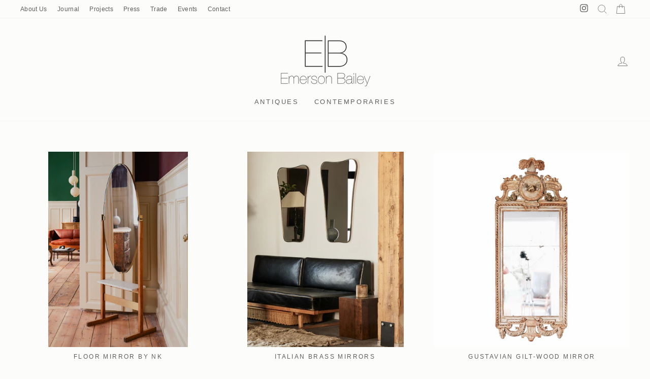

--- FILE ---
content_type: text/html; charset=utf-8
request_url: https://emersonbailey.com/collections/antiques-dept-mirrors
body_size: 20304
content:
<!doctype html>
<html class="no-js" lang="en" dir="ltr">
<head>
  <meta charset="utf-8">
  <meta http-equiv="X-UA-Compatible" content="IE=edge,chrome=1">
  <meta name="viewport" content="width=device-width,initial-scale=1">
  <meta name="theme-color" content="#111111">
  <link rel="canonical" href="https://emersonbailey.com/collections/antiques-dept-mirrors">
  <link rel="canonical" href="https://emersonbailey.com/collections/antiques-dept-mirrors">
  <link rel="preconnect" href="https://cdn.shopify.com">
  <link rel="preconnect" href="https://fonts.shopifycdn.com">
  <link rel="dns-prefetch" href="https://productreviews.shopifycdn.com">
  <link rel="dns-prefetch" href="https://ajax.googleapis.com">
  <link rel="dns-prefetch" href="https://maps.googleapis.com">
  <link rel="dns-prefetch" href="https://maps.gstatic.com"><link rel="shortcut icon" href="//emersonbailey.com/cdn/shop/files/E_B_LOGO_BLACK_32x32.png?v=1635322437" type="image/png" /><title>AC: Mirrors
&ndash; Emerson Bailey
</title>
<meta name="description" content="antiques, scandinavian, design, mid-century, mid-century modern, midcentury, vintage, antique furniture, swedish antiques, scandinavian, baroque, gustavian, empire, 18th century, 19th, interiordesign, homedecor, decor, interior, decoration, furniture, interiors, homedesign, interiordesigner, danish, swedish"><meta property="og:site_name" content="Emerson Bailey">
  <meta property="og:url" content="https://emersonbailey.com/collections/antiques-dept-mirrors">
  <meta property="og:title" content="AC: Mirrors">
  <meta property="og:type" content="website">
  <meta property="og:description" content="antiques, scandinavian, design, mid-century, mid-century modern, midcentury, vintage, antique furniture, swedish antiques, scandinavian, baroque, gustavian, empire, 18th century, 19th, interiordesign, homedecor, decor, interior, decoration, furniture, interiors, homedesign, interiordesigner, danish, swedish"><meta property="og:image" content="http://emersonbailey.com/cdn/shop/files/NordiskaKompanietDressingMirror3dd1_1200x630.jpg?v=1719569655"><meta property="og:image" content="http://emersonbailey.com/cdn/shop/files/PairofItalianmirrors_1200x630.jpg?v=1692781484"><meta property="og:image" content="http://emersonbailey.com/cdn/shop/products/1_7d32b1d8-2bf5-4ed3-b7bc-61128cf6df00_1200x630.jpg?v=1647612733">
  <meta property="og:image:secure_url" content="https://emersonbailey.com/cdn/shop/files/NordiskaKompanietDressingMirror3dd1_1200x630.jpg?v=1719569655"><meta property="og:image:secure_url" content="https://emersonbailey.com/cdn/shop/files/PairofItalianmirrors_1200x630.jpg?v=1692781484"><meta property="og:image:secure_url" content="https://emersonbailey.com/cdn/shop/products/1_7d32b1d8-2bf5-4ed3-b7bc-61128cf6df00_1200x630.jpg?v=1647612733">
  <meta name="twitter:site" content="@">
  <meta name="twitter:card" content="summary_large_image">
  <meta name="twitter:title" content="AC: Mirrors">
  <meta name="twitter:description" content="antiques, scandinavian, design, mid-century, mid-century modern, midcentury, vintage, antique furniture, swedish antiques, scandinavian, baroque, gustavian, empire, 18th century, 19th, interiordesign, homedecor, decor, interior, decoration, furniture, interiors, homedesign, interiordesigner, danish, swedish">
<style data-shopify>
  

  
  
  
</style><link href="//emersonbailey.com/cdn/shop/t/5/assets/theme.css?v=139493072895240186871696003789" rel="stylesheet" type="text/css" media="all" />
<style data-shopify>:root {
    --typeHeaderPrimary: Helvetica;
    --typeHeaderFallback: Arial, sans-serif;
    --typeHeaderSize: 38px;
    --typeHeaderWeight: 400;
    --typeHeaderLineHeight: 1;
    --typeHeaderSpacing: 0.05em;

    --typeBasePrimary:Helvetica;
    --typeBaseFallback:Arial, sans-serif;
    --typeBaseSize: 14px;
    --typeBaseWeight: 400;
    --typeBaseSpacing: 0.025em;
    --typeBaseLineHeight: 1.6;

    --typeCollectionTitle: 18px;

    --iconWeight: 2px;
    --iconLinecaps: miter;

    
      --buttonRadius: 0px;
    

    --colorGridOverlayOpacity: 0.1;
  }</style><link href="//emersonbailey.com/cdn/shop/t/5/assets/custom.css?v=113605670877781707651637241375" rel="stylesheet" type="text/css" media="all" />
  <script src="https://use.fontawesome.com/19449bde6c.js"></script>

  <script>
    document.documentElement.className = document.documentElement.className.replace('no-js', 'js');

    window.theme = window.theme || {};
    theme.routes = {
      home: "/",
      cart: "/cart",
      cartAdd: "/cart/add.js",
      cartChange: "/cart/change"
    };
    theme.strings = {
      soldOut: "Sold Out",
      unavailable: "Unavailable",
      stockLabel: "Only [count] items in stock!",
      willNotShipUntil: "Will not ship until [date]",
      willBeInStockAfter: "Will be in stock after [date]",
      waitingForStock: "Inventory on the way",
      savePrice: "Save [saved_amount]",
      cartEmpty: "Your cart is currently empty.",
      cartTermsConfirmation: "You must agree with the terms and conditions of sales to check out"
    };
    theme.settings = {
      dynamicVariantsEnable: true,
      dynamicVariantType: "button",
      cartType: "drawer",
      moneyFormat: "${{amount}}",
      saveType: "dollar",
      recentlyViewedEnabled: false,
      predictiveSearch: true,
      predictiveSearchType: "product,article,page,collection",
      inventoryThreshold: 10,
      quickView: false,
      themeName: 'Impulse',
      themeVersion: "3.6.2"
    };
  </script>

  <script>window.performance && window.performance.mark && window.performance.mark('shopify.content_for_header.start');</script><meta name="facebook-domain-verification" content="j1wu792t2ab295shw8s63a8hbk2z4i">
<meta id="shopify-digital-wallet" name="shopify-digital-wallet" content="/52893909190/digital_wallets/dialog">
<meta name="shopify-checkout-api-token" content="030bcf0beb294e9cd5128b6f0aeb8b7e">
<meta id="in-context-paypal-metadata" data-shop-id="52893909190" data-venmo-supported="true" data-environment="production" data-locale="en_US" data-paypal-v4="true" data-currency="USD">
<link rel="alternate" type="application/atom+xml" title="Feed" href="/collections/antiques-dept-mirrors.atom" />
<link rel="alternate" type="application/json+oembed" href="https://emersonbailey.com/collections/antiques-dept-mirrors.oembed">
<script async="async" src="/checkouts/internal/preloads.js?locale=en-US"></script>
<link rel="preconnect" href="https://shop.app" crossorigin="anonymous">
<script async="async" src="https://shop.app/checkouts/internal/preloads.js?locale=en-US&shop_id=52893909190" crossorigin="anonymous"></script>
<script id="apple-pay-shop-capabilities" type="application/json">{"shopId":52893909190,"countryCode":"US","currencyCode":"USD","merchantCapabilities":["supports3DS"],"merchantId":"gid:\/\/shopify\/Shop\/52893909190","merchantName":"Emerson Bailey","requiredBillingContactFields":["postalAddress","email","phone"],"requiredShippingContactFields":["postalAddress","email","phone"],"shippingType":"shipping","supportedNetworks":["visa","masterCard","amex","discover","elo","jcb"],"total":{"type":"pending","label":"Emerson Bailey","amount":"1.00"},"shopifyPaymentsEnabled":true,"supportsSubscriptions":true}</script>
<script id="shopify-features" type="application/json">{"accessToken":"030bcf0beb294e9cd5128b6f0aeb8b7e","betas":["rich-media-storefront-analytics"],"domain":"emersonbailey.com","predictiveSearch":true,"shopId":52893909190,"locale":"en"}</script>
<script>var Shopify = Shopify || {};
Shopify.shop = "studio-emerson-bailey.myshopify.com";
Shopify.locale = "en";
Shopify.currency = {"active":"USD","rate":"1.0"};
Shopify.country = "US";
Shopify.theme = {"name":"Impulse - Initial-Working","id":127644303558,"schema_name":"Impulse","schema_version":"3.6.2","theme_store_id":857,"role":"main"};
Shopify.theme.handle = "null";
Shopify.theme.style = {"id":null,"handle":null};
Shopify.cdnHost = "emersonbailey.com/cdn";
Shopify.routes = Shopify.routes || {};
Shopify.routes.root = "/";</script>
<script type="module">!function(o){(o.Shopify=o.Shopify||{}).modules=!0}(window);</script>
<script>!function(o){function n(){var o=[];function n(){o.push(Array.prototype.slice.apply(arguments))}return n.q=o,n}var t=o.Shopify=o.Shopify||{};t.loadFeatures=n(),t.autoloadFeatures=n()}(window);</script>
<script>
  window.ShopifyPay = window.ShopifyPay || {};
  window.ShopifyPay.apiHost = "shop.app\/pay";
  window.ShopifyPay.redirectState = null;
</script>
<script id="shop-js-analytics" type="application/json">{"pageType":"collection"}</script>
<script defer="defer" async type="module" src="//emersonbailey.com/cdn/shopifycloud/shop-js/modules/v2/client.init-shop-cart-sync_IZsNAliE.en.esm.js"></script>
<script defer="defer" async type="module" src="//emersonbailey.com/cdn/shopifycloud/shop-js/modules/v2/chunk.common_0OUaOowp.esm.js"></script>
<script type="module">
  await import("//emersonbailey.com/cdn/shopifycloud/shop-js/modules/v2/client.init-shop-cart-sync_IZsNAliE.en.esm.js");
await import("//emersonbailey.com/cdn/shopifycloud/shop-js/modules/v2/chunk.common_0OUaOowp.esm.js");

  window.Shopify.SignInWithShop?.initShopCartSync?.({"fedCMEnabled":true,"windoidEnabled":true});

</script>
<script>
  window.Shopify = window.Shopify || {};
  if (!window.Shopify.featureAssets) window.Shopify.featureAssets = {};
  window.Shopify.featureAssets['shop-js'] = {"shop-cart-sync":["modules/v2/client.shop-cart-sync_DLOhI_0X.en.esm.js","modules/v2/chunk.common_0OUaOowp.esm.js"],"init-fed-cm":["modules/v2/client.init-fed-cm_C6YtU0w6.en.esm.js","modules/v2/chunk.common_0OUaOowp.esm.js"],"shop-button":["modules/v2/client.shop-button_BCMx7GTG.en.esm.js","modules/v2/chunk.common_0OUaOowp.esm.js"],"shop-cash-offers":["modules/v2/client.shop-cash-offers_BT26qb5j.en.esm.js","modules/v2/chunk.common_0OUaOowp.esm.js","modules/v2/chunk.modal_CGo_dVj3.esm.js"],"init-windoid":["modules/v2/client.init-windoid_B9PkRMql.en.esm.js","modules/v2/chunk.common_0OUaOowp.esm.js"],"init-shop-email-lookup-coordinator":["modules/v2/client.init-shop-email-lookup-coordinator_DZkqjsbU.en.esm.js","modules/v2/chunk.common_0OUaOowp.esm.js"],"shop-toast-manager":["modules/v2/client.shop-toast-manager_Di2EnuM7.en.esm.js","modules/v2/chunk.common_0OUaOowp.esm.js"],"shop-login-button":["modules/v2/client.shop-login-button_BtqW_SIO.en.esm.js","modules/v2/chunk.common_0OUaOowp.esm.js","modules/v2/chunk.modal_CGo_dVj3.esm.js"],"avatar":["modules/v2/client.avatar_BTnouDA3.en.esm.js"],"pay-button":["modules/v2/client.pay-button_CWa-C9R1.en.esm.js","modules/v2/chunk.common_0OUaOowp.esm.js"],"init-shop-cart-sync":["modules/v2/client.init-shop-cart-sync_IZsNAliE.en.esm.js","modules/v2/chunk.common_0OUaOowp.esm.js"],"init-customer-accounts":["modules/v2/client.init-customer-accounts_DenGwJTU.en.esm.js","modules/v2/client.shop-login-button_BtqW_SIO.en.esm.js","modules/v2/chunk.common_0OUaOowp.esm.js","modules/v2/chunk.modal_CGo_dVj3.esm.js"],"init-shop-for-new-customer-accounts":["modules/v2/client.init-shop-for-new-customer-accounts_JdHXxpS9.en.esm.js","modules/v2/client.shop-login-button_BtqW_SIO.en.esm.js","modules/v2/chunk.common_0OUaOowp.esm.js","modules/v2/chunk.modal_CGo_dVj3.esm.js"],"init-customer-accounts-sign-up":["modules/v2/client.init-customer-accounts-sign-up_D6__K_p8.en.esm.js","modules/v2/client.shop-login-button_BtqW_SIO.en.esm.js","modules/v2/chunk.common_0OUaOowp.esm.js","modules/v2/chunk.modal_CGo_dVj3.esm.js"],"checkout-modal":["modules/v2/client.checkout-modal_C_ZQDY6s.en.esm.js","modules/v2/chunk.common_0OUaOowp.esm.js","modules/v2/chunk.modal_CGo_dVj3.esm.js"],"shop-follow-button":["modules/v2/client.shop-follow-button_XetIsj8l.en.esm.js","modules/v2/chunk.common_0OUaOowp.esm.js","modules/v2/chunk.modal_CGo_dVj3.esm.js"],"lead-capture":["modules/v2/client.lead-capture_DvA72MRN.en.esm.js","modules/v2/chunk.common_0OUaOowp.esm.js","modules/v2/chunk.modal_CGo_dVj3.esm.js"],"shop-login":["modules/v2/client.shop-login_ClXNxyh6.en.esm.js","modules/v2/chunk.common_0OUaOowp.esm.js","modules/v2/chunk.modal_CGo_dVj3.esm.js"],"payment-terms":["modules/v2/client.payment-terms_CNlwjfZz.en.esm.js","modules/v2/chunk.common_0OUaOowp.esm.js","modules/v2/chunk.modal_CGo_dVj3.esm.js"]};
</script>
<script id="__st">var __st={"a":52893909190,"offset":-25200,"reqid":"3c9eb69a-ac8b-49bb-ae76-817a2ad9c38c-1768438778","pageurl":"emersonbailey.com\/collections\/antiques-dept-mirrors","u":"ec9d2d2c02a4","p":"collection","rtyp":"collection","rid":246113239238};</script>
<script>window.ShopifyPaypalV4VisibilityTracking = true;</script>
<script id="captcha-bootstrap">!function(){'use strict';const t='contact',e='account',n='new_comment',o=[[t,t],['blogs',n],['comments',n],[t,'customer']],c=[[e,'customer_login'],[e,'guest_login'],[e,'recover_customer_password'],[e,'create_customer']],r=t=>t.map((([t,e])=>`form[action*='/${t}']:not([data-nocaptcha='true']) input[name='form_type'][value='${e}']`)).join(','),a=t=>()=>t?[...document.querySelectorAll(t)].map((t=>t.form)):[];function s(){const t=[...o],e=r(t);return a(e)}const i='password',u='form_key',d=['recaptcha-v3-token','g-recaptcha-response','h-captcha-response',i],f=()=>{try{return window.sessionStorage}catch{return}},m='__shopify_v',_=t=>t.elements[u];function p(t,e,n=!1){try{const o=window.sessionStorage,c=JSON.parse(o.getItem(e)),{data:r}=function(t){const{data:e,action:n}=t;return t[m]||n?{data:e,action:n}:{data:t,action:n}}(c);for(const[e,n]of Object.entries(r))t.elements[e]&&(t.elements[e].value=n);n&&o.removeItem(e)}catch(o){console.error('form repopulation failed',{error:o})}}const l='form_type',E='cptcha';function T(t){t.dataset[E]=!0}const w=window,h=w.document,L='Shopify',v='ce_forms',y='captcha';let A=!1;((t,e)=>{const n=(g='f06e6c50-85a8-45c8-87d0-21a2b65856fe',I='https://cdn.shopify.com/shopifycloud/storefront-forms-hcaptcha/ce_storefront_forms_captcha_hcaptcha.v1.5.2.iife.js',D={infoText:'Protected by hCaptcha',privacyText:'Privacy',termsText:'Terms'},(t,e,n)=>{const o=w[L][v],c=o.bindForm;if(c)return c(t,g,e,D).then(n);var r;o.q.push([[t,g,e,D],n]),r=I,A||(h.body.append(Object.assign(h.createElement('script'),{id:'captcha-provider',async:!0,src:r})),A=!0)});var g,I,D;w[L]=w[L]||{},w[L][v]=w[L][v]||{},w[L][v].q=[],w[L][y]=w[L][y]||{},w[L][y].protect=function(t,e){n(t,void 0,e),T(t)},Object.freeze(w[L][y]),function(t,e,n,w,h,L){const[v,y,A,g]=function(t,e,n){const i=e?o:[],u=t?c:[],d=[...i,...u],f=r(d),m=r(i),_=r(d.filter((([t,e])=>n.includes(e))));return[a(f),a(m),a(_),s()]}(w,h,L),I=t=>{const e=t.target;return e instanceof HTMLFormElement?e:e&&e.form},D=t=>v().includes(t);t.addEventListener('submit',(t=>{const e=I(t);if(!e)return;const n=D(e)&&!e.dataset.hcaptchaBound&&!e.dataset.recaptchaBound,o=_(e),c=g().includes(e)&&(!o||!o.value);(n||c)&&t.preventDefault(),c&&!n&&(function(t){try{if(!f())return;!function(t){const e=f();if(!e)return;const n=_(t);if(!n)return;const o=n.value;o&&e.removeItem(o)}(t);const e=Array.from(Array(32),(()=>Math.random().toString(36)[2])).join('');!function(t,e){_(t)||t.append(Object.assign(document.createElement('input'),{type:'hidden',name:u})),t.elements[u].value=e}(t,e),function(t,e){const n=f();if(!n)return;const o=[...t.querySelectorAll(`input[type='${i}']`)].map((({name:t})=>t)),c=[...d,...o],r={};for(const[a,s]of new FormData(t).entries())c.includes(a)||(r[a]=s);n.setItem(e,JSON.stringify({[m]:1,action:t.action,data:r}))}(t,e)}catch(e){console.error('failed to persist form',e)}}(e),e.submit())}));const S=(t,e)=>{t&&!t.dataset[E]&&(n(t,e.some((e=>e===t))),T(t))};for(const o of['focusin','change'])t.addEventListener(o,(t=>{const e=I(t);D(e)&&S(e,y())}));const B=e.get('form_key'),M=e.get(l),P=B&&M;t.addEventListener('DOMContentLoaded',(()=>{const t=y();if(P)for(const e of t)e.elements[l].value===M&&p(e,B);[...new Set([...A(),...v().filter((t=>'true'===t.dataset.shopifyCaptcha))])].forEach((e=>S(e,t)))}))}(h,new URLSearchParams(w.location.search),n,t,e,['guest_login'])})(!0,!0)}();</script>
<script integrity="sha256-4kQ18oKyAcykRKYeNunJcIwy7WH5gtpwJnB7kiuLZ1E=" data-source-attribution="shopify.loadfeatures" defer="defer" src="//emersonbailey.com/cdn/shopifycloud/storefront/assets/storefront/load_feature-a0a9edcb.js" crossorigin="anonymous"></script>
<script crossorigin="anonymous" defer="defer" src="//emersonbailey.com/cdn/shopifycloud/storefront/assets/shopify_pay/storefront-65b4c6d7.js?v=20250812"></script>
<script data-source-attribution="shopify.dynamic_checkout.dynamic.init">var Shopify=Shopify||{};Shopify.PaymentButton=Shopify.PaymentButton||{isStorefrontPortableWallets:!0,init:function(){window.Shopify.PaymentButton.init=function(){};var t=document.createElement("script");t.src="https://emersonbailey.com/cdn/shopifycloud/portable-wallets/latest/portable-wallets.en.js",t.type="module",document.head.appendChild(t)}};
</script>
<script data-source-attribution="shopify.dynamic_checkout.buyer_consent">
  function portableWalletsHideBuyerConsent(e){var t=document.getElementById("shopify-buyer-consent"),n=document.getElementById("shopify-subscription-policy-button");t&&n&&(t.classList.add("hidden"),t.setAttribute("aria-hidden","true"),n.removeEventListener("click",e))}function portableWalletsShowBuyerConsent(e){var t=document.getElementById("shopify-buyer-consent"),n=document.getElementById("shopify-subscription-policy-button");t&&n&&(t.classList.remove("hidden"),t.removeAttribute("aria-hidden"),n.addEventListener("click",e))}window.Shopify?.PaymentButton&&(window.Shopify.PaymentButton.hideBuyerConsent=portableWalletsHideBuyerConsent,window.Shopify.PaymentButton.showBuyerConsent=portableWalletsShowBuyerConsent);
</script>
<script data-source-attribution="shopify.dynamic_checkout.cart.bootstrap">document.addEventListener("DOMContentLoaded",(function(){function t(){return document.querySelector("shopify-accelerated-checkout-cart, shopify-accelerated-checkout")}if(t())Shopify.PaymentButton.init();else{new MutationObserver((function(e,n){t()&&(Shopify.PaymentButton.init(),n.disconnect())})).observe(document.body,{childList:!0,subtree:!0})}}));
</script>
<link id="shopify-accelerated-checkout-styles" rel="stylesheet" media="screen" href="https://emersonbailey.com/cdn/shopifycloud/portable-wallets/latest/accelerated-checkout-backwards-compat.css" crossorigin="anonymous">
<style id="shopify-accelerated-checkout-cart">
        #shopify-buyer-consent {
  margin-top: 1em;
  display: inline-block;
  width: 100%;
}

#shopify-buyer-consent.hidden {
  display: none;
}

#shopify-subscription-policy-button {
  background: none;
  border: none;
  padding: 0;
  text-decoration: underline;
  font-size: inherit;
  cursor: pointer;
}

#shopify-subscription-policy-button::before {
  box-shadow: none;
}

      </style>

<script>window.performance && window.performance.mark && window.performance.mark('shopify.content_for_header.end');</script>

  <script src="//emersonbailey.com/cdn/shop/t/5/assets/vendor-scripts-v7.js" defer="defer"></script><script src="//emersonbailey.com/cdn/shop/t/5/assets/theme.js?v=78945769503975995051637239668" defer="defer"></script><link href="https://monorail-edge.shopifysvc.com" rel="dns-prefetch">
<script>(function(){if ("sendBeacon" in navigator && "performance" in window) {try {var session_token_from_headers = performance.getEntriesByType('navigation')[0].serverTiming.find(x => x.name == '_s').description;} catch {var session_token_from_headers = undefined;}var session_cookie_matches = document.cookie.match(/_shopify_s=([^;]*)/);var session_token_from_cookie = session_cookie_matches && session_cookie_matches.length === 2 ? session_cookie_matches[1] : "";var session_token = session_token_from_headers || session_token_from_cookie || "";function handle_abandonment_event(e) {var entries = performance.getEntries().filter(function(entry) {return /monorail-edge.shopifysvc.com/.test(entry.name);});if (!window.abandonment_tracked && entries.length === 0) {window.abandonment_tracked = true;var currentMs = Date.now();var navigation_start = performance.timing.navigationStart;var payload = {shop_id: 52893909190,url: window.location.href,navigation_start,duration: currentMs - navigation_start,session_token,page_type: "collection"};window.navigator.sendBeacon("https://monorail-edge.shopifysvc.com/v1/produce", JSON.stringify({schema_id: "online_store_buyer_site_abandonment/1.1",payload: payload,metadata: {event_created_at_ms: currentMs,event_sent_at_ms: currentMs}}));}}window.addEventListener('pagehide', handle_abandonment_event);}}());</script>
<script id="web-pixels-manager-setup">(function e(e,d,r,n,o){if(void 0===o&&(o={}),!Boolean(null===(a=null===(i=window.Shopify)||void 0===i?void 0:i.analytics)||void 0===a?void 0:a.replayQueue)){var i,a;window.Shopify=window.Shopify||{};var t=window.Shopify;t.analytics=t.analytics||{};var s=t.analytics;s.replayQueue=[],s.publish=function(e,d,r){return s.replayQueue.push([e,d,r]),!0};try{self.performance.mark("wpm:start")}catch(e){}var l=function(){var e={modern:/Edge?\/(1{2}[4-9]|1[2-9]\d|[2-9]\d{2}|\d{4,})\.\d+(\.\d+|)|Firefox\/(1{2}[4-9]|1[2-9]\d|[2-9]\d{2}|\d{4,})\.\d+(\.\d+|)|Chrom(ium|e)\/(9{2}|\d{3,})\.\d+(\.\d+|)|(Maci|X1{2}).+ Version\/(15\.\d+|(1[6-9]|[2-9]\d|\d{3,})\.\d+)([,.]\d+|)( \(\w+\)|)( Mobile\/\w+|) Safari\/|Chrome.+OPR\/(9{2}|\d{3,})\.\d+\.\d+|(CPU[ +]OS|iPhone[ +]OS|CPU[ +]iPhone|CPU IPhone OS|CPU iPad OS)[ +]+(15[._]\d+|(1[6-9]|[2-9]\d|\d{3,})[._]\d+)([._]\d+|)|Android:?[ /-](13[3-9]|1[4-9]\d|[2-9]\d{2}|\d{4,})(\.\d+|)(\.\d+|)|Android.+Firefox\/(13[5-9]|1[4-9]\d|[2-9]\d{2}|\d{4,})\.\d+(\.\d+|)|Android.+Chrom(ium|e)\/(13[3-9]|1[4-9]\d|[2-9]\d{2}|\d{4,})\.\d+(\.\d+|)|SamsungBrowser\/([2-9]\d|\d{3,})\.\d+/,legacy:/Edge?\/(1[6-9]|[2-9]\d|\d{3,})\.\d+(\.\d+|)|Firefox\/(5[4-9]|[6-9]\d|\d{3,})\.\d+(\.\d+|)|Chrom(ium|e)\/(5[1-9]|[6-9]\d|\d{3,})\.\d+(\.\d+|)([\d.]+$|.*Safari\/(?![\d.]+ Edge\/[\d.]+$))|(Maci|X1{2}).+ Version\/(10\.\d+|(1[1-9]|[2-9]\d|\d{3,})\.\d+)([,.]\d+|)( \(\w+\)|)( Mobile\/\w+|) Safari\/|Chrome.+OPR\/(3[89]|[4-9]\d|\d{3,})\.\d+\.\d+|(CPU[ +]OS|iPhone[ +]OS|CPU[ +]iPhone|CPU IPhone OS|CPU iPad OS)[ +]+(10[._]\d+|(1[1-9]|[2-9]\d|\d{3,})[._]\d+)([._]\d+|)|Android:?[ /-](13[3-9]|1[4-9]\d|[2-9]\d{2}|\d{4,})(\.\d+|)(\.\d+|)|Mobile Safari.+OPR\/([89]\d|\d{3,})\.\d+\.\d+|Android.+Firefox\/(13[5-9]|1[4-9]\d|[2-9]\d{2}|\d{4,})\.\d+(\.\d+|)|Android.+Chrom(ium|e)\/(13[3-9]|1[4-9]\d|[2-9]\d{2}|\d{4,})\.\d+(\.\d+|)|Android.+(UC? ?Browser|UCWEB|U3)[ /]?(15\.([5-9]|\d{2,})|(1[6-9]|[2-9]\d|\d{3,})\.\d+)\.\d+|SamsungBrowser\/(5\.\d+|([6-9]|\d{2,})\.\d+)|Android.+MQ{2}Browser\/(14(\.(9|\d{2,})|)|(1[5-9]|[2-9]\d|\d{3,})(\.\d+|))(\.\d+|)|K[Aa][Ii]OS\/(3\.\d+|([4-9]|\d{2,})\.\d+)(\.\d+|)/},d=e.modern,r=e.legacy,n=navigator.userAgent;return n.match(d)?"modern":n.match(r)?"legacy":"unknown"}(),u="modern"===l?"modern":"legacy",c=(null!=n?n:{modern:"",legacy:""})[u],f=function(e){return[e.baseUrl,"/wpm","/b",e.hashVersion,"modern"===e.buildTarget?"m":"l",".js"].join("")}({baseUrl:d,hashVersion:r,buildTarget:u}),m=function(e){var d=e.version,r=e.bundleTarget,n=e.surface,o=e.pageUrl,i=e.monorailEndpoint;return{emit:function(e){var a=e.status,t=e.errorMsg,s=(new Date).getTime(),l=JSON.stringify({metadata:{event_sent_at_ms:s},events:[{schema_id:"web_pixels_manager_load/3.1",payload:{version:d,bundle_target:r,page_url:o,status:a,surface:n,error_msg:t},metadata:{event_created_at_ms:s}}]});if(!i)return console&&console.warn&&console.warn("[Web Pixels Manager] No Monorail endpoint provided, skipping logging."),!1;try{return self.navigator.sendBeacon.bind(self.navigator)(i,l)}catch(e){}var u=new XMLHttpRequest;try{return u.open("POST",i,!0),u.setRequestHeader("Content-Type","text/plain"),u.send(l),!0}catch(e){return console&&console.warn&&console.warn("[Web Pixels Manager] Got an unhandled error while logging to Monorail."),!1}}}}({version:r,bundleTarget:l,surface:e.surface,pageUrl:self.location.href,monorailEndpoint:e.monorailEndpoint});try{o.browserTarget=l,function(e){var d=e.src,r=e.async,n=void 0===r||r,o=e.onload,i=e.onerror,a=e.sri,t=e.scriptDataAttributes,s=void 0===t?{}:t,l=document.createElement("script"),u=document.querySelector("head"),c=document.querySelector("body");if(l.async=n,l.src=d,a&&(l.integrity=a,l.crossOrigin="anonymous"),s)for(var f in s)if(Object.prototype.hasOwnProperty.call(s,f))try{l.dataset[f]=s[f]}catch(e){}if(o&&l.addEventListener("load",o),i&&l.addEventListener("error",i),u)u.appendChild(l);else{if(!c)throw new Error("Did not find a head or body element to append the script");c.appendChild(l)}}({src:f,async:!0,onload:function(){if(!function(){var e,d;return Boolean(null===(d=null===(e=window.Shopify)||void 0===e?void 0:e.analytics)||void 0===d?void 0:d.initialized)}()){var d=window.webPixelsManager.init(e)||void 0;if(d){var r=window.Shopify.analytics;r.replayQueue.forEach((function(e){var r=e[0],n=e[1],o=e[2];d.publishCustomEvent(r,n,o)})),r.replayQueue=[],r.publish=d.publishCustomEvent,r.visitor=d.visitor,r.initialized=!0}}},onerror:function(){return m.emit({status:"failed",errorMsg:"".concat(f," has failed to load")})},sri:function(e){var d=/^sha384-[A-Za-z0-9+/=]+$/;return"string"==typeof e&&d.test(e)}(c)?c:"",scriptDataAttributes:o}),m.emit({status:"loading"})}catch(e){m.emit({status:"failed",errorMsg:(null==e?void 0:e.message)||"Unknown error"})}}})({shopId: 52893909190,storefrontBaseUrl: "https://emersonbailey.com",extensionsBaseUrl: "https://extensions.shopifycdn.com/cdn/shopifycloud/web-pixels-manager",monorailEndpoint: "https://monorail-edge.shopifysvc.com/unstable/produce_batch",surface: "storefront-renderer",enabledBetaFlags: ["2dca8a86","a0d5f9d2"],webPixelsConfigList: [{"id":"1737621780","configuration":"{\"pixel_id\":\"1508003776851104\",\"pixel_type\":\"facebook_pixel\"}","eventPayloadVersion":"v1","runtimeContext":"OPEN","scriptVersion":"ca16bc87fe92b6042fbaa3acc2fbdaa6","type":"APP","apiClientId":2329312,"privacyPurposes":["ANALYTICS","MARKETING","SALE_OF_DATA"],"dataSharingAdjustments":{"protectedCustomerApprovalScopes":["read_customer_address","read_customer_email","read_customer_name","read_customer_personal_data","read_customer_phone"]}},{"id":"shopify-app-pixel","configuration":"{}","eventPayloadVersion":"v1","runtimeContext":"STRICT","scriptVersion":"0450","apiClientId":"shopify-pixel","type":"APP","privacyPurposes":["ANALYTICS","MARKETING"]},{"id":"shopify-custom-pixel","eventPayloadVersion":"v1","runtimeContext":"LAX","scriptVersion":"0450","apiClientId":"shopify-pixel","type":"CUSTOM","privacyPurposes":["ANALYTICS","MARKETING"]}],isMerchantRequest: false,initData: {"shop":{"name":"Emerson Bailey","paymentSettings":{"currencyCode":"USD"},"myshopifyDomain":"studio-emerson-bailey.myshopify.com","countryCode":"US","storefrontUrl":"https:\/\/emersonbailey.com"},"customer":null,"cart":null,"checkout":null,"productVariants":[],"purchasingCompany":null},},"https://emersonbailey.com/cdn","7cecd0b6w90c54c6cpe92089d5m57a67346",{"modern":"","legacy":""},{"shopId":"52893909190","storefrontBaseUrl":"https:\/\/emersonbailey.com","extensionBaseUrl":"https:\/\/extensions.shopifycdn.com\/cdn\/shopifycloud\/web-pixels-manager","surface":"storefront-renderer","enabledBetaFlags":"[\"2dca8a86\", \"a0d5f9d2\"]","isMerchantRequest":"false","hashVersion":"7cecd0b6w90c54c6cpe92089d5m57a67346","publish":"custom","events":"[[\"page_viewed\",{}],[\"collection_viewed\",{\"collection\":{\"id\":\"246113239238\",\"title\":\"AC: Mirrors\",\"productVariants\":[{\"price\":{\"amount\":9800.0,\"currencyCode\":\"USD\"},\"product\":{\"title\":\"Floor Mirror by NK\",\"vendor\":\"Emerson Bailey\",\"id\":\"9482029334804\",\"untranslatedTitle\":\"Floor Mirror by NK\",\"url\":\"\/products\/floor-mirror-by-nk\",\"type\":\"Mirror\"},\"id\":\"49118356996372\",\"image\":{\"src\":\"\/\/emersonbailey.com\/cdn\/shop\/files\/NordiskaKompanietDressingMirror3dd1.jpg?v=1719569655\"},\"sku\":\"SKU 1015 - Location, Sweden\",\"title\":\"Default Title\",\"untranslatedTitle\":\"Default Title\"},{\"price\":{\"amount\":12000.0,\"currencyCode\":\"USD\"},\"product\":{\"title\":\"Italian Brass Mirrors\",\"vendor\":\"Emerson Bailey\",\"id\":\"8560814752020\",\"untranslatedTitle\":\"Italian Brass Mirrors\",\"url\":\"\/products\/italian-brass-mirrors\",\"type\":\"Mirrors\"},\"id\":\"46381434339604\",\"image\":{\"src\":\"\/\/emersonbailey.com\/cdn\/shop\/files\/PairofItalianmirrors.jpg?v=1692781484\"},\"sku\":\"SKU 1031 - Location, Bozeman\",\"title\":\"Default Title\",\"untranslatedTitle\":\"Default Title\"},{\"price\":{\"amount\":12000.0,\"currencyCode\":\"USD\"},\"product\":{\"title\":\"GUSTAVIAN GILT-WOOD MIRROR\",\"vendor\":\"Emerson Bailey\",\"id\":\"6535213449414\",\"untranslatedTitle\":\"GUSTAVIAN GILT-WOOD MIRROR\",\"url\":\"\/products\/gustavian-gilt-wood-mirror\",\"type\":\"Mirror\"},\"id\":\"39246108033222\",\"image\":{\"src\":\"\/\/emersonbailey.com\/cdn\/shop\/products\/1_7d32b1d8-2bf5-4ed3-b7bc-61128cf6df00.jpg?v=1647612733\"},\"sku\":\"10283\",\"title\":\"Default Title\",\"untranslatedTitle\":\"Default Title\"},{\"price\":{\"amount\":7400.0,\"currencyCode\":\"USD\"},\"product\":{\"title\":\"Empire Mirror Sconces\",\"vendor\":\"Emerson Bailey\",\"id\":\"8314599080212\",\"untranslatedTitle\":\"Empire Mirror Sconces\",\"url\":\"\/products\/empire-mirror-sconces\",\"type\":\"Mirror\"},\"id\":\"45183601279252\",\"image\":{\"src\":\"\/\/emersonbailey.com\/cdn\/shop\/files\/Empire_Mirrors1_master.jpg?v=1696867827\"},\"sku\":\"1105\",\"title\":\"Default Title\",\"untranslatedTitle\":\"Default Title\"},{\"price\":{\"amount\":3200.0,\"currencyCode\":\"USD\"},\"product\":{\"title\":\"Swedish Brass Mirror\",\"vendor\":\"Emerson Bailey\",\"id\":\"9681828839700\",\"untranslatedTitle\":\"Swedish Brass Mirror\",\"url\":\"\/products\/swedish-brass-mirror\",\"type\":\"Mirror\"},\"id\":\"49844006551828\",\"image\":{\"src\":\"\/\/emersonbailey.com\/cdn\/shop\/files\/rektangularBrassMirror3.jpg?v=1733308056\"},\"sku\":\"SKU 1057 - Location, Bozeman, MT\",\"title\":\"Default Title\",\"untranslatedTitle\":\"Default Title\"},{\"price\":{\"amount\":4800.0,\"currencyCode\":\"USD\"},\"product\":{\"title\":\"Gustavian Mirror Scone\",\"vendor\":\"Emerson Bailey\",\"id\":\"9681880711444\",\"untranslatedTitle\":\"Gustavian Mirror Scone\",\"url\":\"\/products\/gustavian-mirror-scone-1\",\"type\":\"Mirror\"},\"id\":\"49844198048020\",\"image\":{\"src\":\"\/\/emersonbailey.com\/cdn\/shop\/files\/GustavianMirrorSconeBozeman2.jpg?v=1733312268\"},\"sku\":\"SKU 1058 - Location, Bozeman, MT\",\"title\":\"Default Title\",\"untranslatedTitle\":\"Default Title\"}]}}]]"});</script><script>
  window.ShopifyAnalytics = window.ShopifyAnalytics || {};
  window.ShopifyAnalytics.meta = window.ShopifyAnalytics.meta || {};
  window.ShopifyAnalytics.meta.currency = 'USD';
  var meta = {"products":[{"id":9482029334804,"gid":"gid:\/\/shopify\/Product\/9482029334804","vendor":"Emerson Bailey","type":"Mirror","handle":"floor-mirror-by-nk","variants":[{"id":49118356996372,"price":980000,"name":"Floor Mirror by NK","public_title":null,"sku":"SKU 1015 - Location, Sweden"}],"remote":false},{"id":8560814752020,"gid":"gid:\/\/shopify\/Product\/8560814752020","vendor":"Emerson Bailey","type":"Mirrors","handle":"italian-brass-mirrors","variants":[{"id":46381434339604,"price":1200000,"name":"Italian Brass Mirrors","public_title":null,"sku":"SKU 1031 - Location, Bozeman"}],"remote":false},{"id":6535213449414,"gid":"gid:\/\/shopify\/Product\/6535213449414","vendor":"Emerson Bailey","type":"Mirror","handle":"gustavian-gilt-wood-mirror","variants":[{"id":39246108033222,"price":1200000,"name":"GUSTAVIAN GILT-WOOD MIRROR","public_title":null,"sku":"10283"}],"remote":false},{"id":8314599080212,"gid":"gid:\/\/shopify\/Product\/8314599080212","vendor":"Emerson Bailey","type":"Mirror","handle":"empire-mirror-sconces","variants":[{"id":45183601279252,"price":740000,"name":"Empire Mirror Sconces","public_title":null,"sku":"1105"}],"remote":false},{"id":9681828839700,"gid":"gid:\/\/shopify\/Product\/9681828839700","vendor":"Emerson Bailey","type":"Mirror","handle":"swedish-brass-mirror","variants":[{"id":49844006551828,"price":320000,"name":"Swedish Brass Mirror","public_title":null,"sku":"SKU 1057 - Location, Bozeman, MT"}],"remote":false},{"id":9681880711444,"gid":"gid:\/\/shopify\/Product\/9681880711444","vendor":"Emerson Bailey","type":"Mirror","handle":"gustavian-mirror-scone-1","variants":[{"id":49844198048020,"price":480000,"name":"Gustavian Mirror Scone","public_title":null,"sku":"SKU 1058 - Location, Bozeman, MT"}],"remote":false}],"page":{"pageType":"collection","resourceType":"collection","resourceId":246113239238,"requestId":"3c9eb69a-ac8b-49bb-ae76-817a2ad9c38c-1768438778"}};
  for (var attr in meta) {
    window.ShopifyAnalytics.meta[attr] = meta[attr];
  }
</script>
<script class="analytics">
  (function () {
    var customDocumentWrite = function(content) {
      var jquery = null;

      if (window.jQuery) {
        jquery = window.jQuery;
      } else if (window.Checkout && window.Checkout.$) {
        jquery = window.Checkout.$;
      }

      if (jquery) {
        jquery('body').append(content);
      }
    };

    var hasLoggedConversion = function(token) {
      if (token) {
        return document.cookie.indexOf('loggedConversion=' + token) !== -1;
      }
      return false;
    }

    var setCookieIfConversion = function(token) {
      if (token) {
        var twoMonthsFromNow = new Date(Date.now());
        twoMonthsFromNow.setMonth(twoMonthsFromNow.getMonth() + 2);

        document.cookie = 'loggedConversion=' + token + '; expires=' + twoMonthsFromNow;
      }
    }

    var trekkie = window.ShopifyAnalytics.lib = window.trekkie = window.trekkie || [];
    if (trekkie.integrations) {
      return;
    }
    trekkie.methods = [
      'identify',
      'page',
      'ready',
      'track',
      'trackForm',
      'trackLink'
    ];
    trekkie.factory = function(method) {
      return function() {
        var args = Array.prototype.slice.call(arguments);
        args.unshift(method);
        trekkie.push(args);
        return trekkie;
      };
    };
    for (var i = 0; i < trekkie.methods.length; i++) {
      var key = trekkie.methods[i];
      trekkie[key] = trekkie.factory(key);
    }
    trekkie.load = function(config) {
      trekkie.config = config || {};
      trekkie.config.initialDocumentCookie = document.cookie;
      var first = document.getElementsByTagName('script')[0];
      var script = document.createElement('script');
      script.type = 'text/javascript';
      script.onerror = function(e) {
        var scriptFallback = document.createElement('script');
        scriptFallback.type = 'text/javascript';
        scriptFallback.onerror = function(error) {
                var Monorail = {
      produce: function produce(monorailDomain, schemaId, payload) {
        var currentMs = new Date().getTime();
        var event = {
          schema_id: schemaId,
          payload: payload,
          metadata: {
            event_created_at_ms: currentMs,
            event_sent_at_ms: currentMs
          }
        };
        return Monorail.sendRequest("https://" + monorailDomain + "/v1/produce", JSON.stringify(event));
      },
      sendRequest: function sendRequest(endpointUrl, payload) {
        // Try the sendBeacon API
        if (window && window.navigator && typeof window.navigator.sendBeacon === 'function' && typeof window.Blob === 'function' && !Monorail.isIos12()) {
          var blobData = new window.Blob([payload], {
            type: 'text/plain'
          });

          if (window.navigator.sendBeacon(endpointUrl, blobData)) {
            return true;
          } // sendBeacon was not successful

        } // XHR beacon

        var xhr = new XMLHttpRequest();

        try {
          xhr.open('POST', endpointUrl);
          xhr.setRequestHeader('Content-Type', 'text/plain');
          xhr.send(payload);
        } catch (e) {
          console.log(e);
        }

        return false;
      },
      isIos12: function isIos12() {
        return window.navigator.userAgent.lastIndexOf('iPhone; CPU iPhone OS 12_') !== -1 || window.navigator.userAgent.lastIndexOf('iPad; CPU OS 12_') !== -1;
      }
    };
    Monorail.produce('monorail-edge.shopifysvc.com',
      'trekkie_storefront_load_errors/1.1',
      {shop_id: 52893909190,
      theme_id: 127644303558,
      app_name: "storefront",
      context_url: window.location.href,
      source_url: "//emersonbailey.com/cdn/s/trekkie.storefront.55c6279c31a6628627b2ba1c5ff367020da294e2.min.js"});

        };
        scriptFallback.async = true;
        scriptFallback.src = '//emersonbailey.com/cdn/s/trekkie.storefront.55c6279c31a6628627b2ba1c5ff367020da294e2.min.js';
        first.parentNode.insertBefore(scriptFallback, first);
      };
      script.async = true;
      script.src = '//emersonbailey.com/cdn/s/trekkie.storefront.55c6279c31a6628627b2ba1c5ff367020da294e2.min.js';
      first.parentNode.insertBefore(script, first);
    };
    trekkie.load(
      {"Trekkie":{"appName":"storefront","development":false,"defaultAttributes":{"shopId":52893909190,"isMerchantRequest":null,"themeId":127644303558,"themeCityHash":"16237937656884003876","contentLanguage":"en","currency":"USD","eventMetadataId":"8ceae6ed-350e-4663-a0d7-5dbb3f16df84"},"isServerSideCookieWritingEnabled":true,"monorailRegion":"shop_domain","enabledBetaFlags":["65f19447"]},"Session Attribution":{},"S2S":{"facebookCapiEnabled":true,"source":"trekkie-storefront-renderer","apiClientId":580111}}
    );

    var loaded = false;
    trekkie.ready(function() {
      if (loaded) return;
      loaded = true;

      window.ShopifyAnalytics.lib = window.trekkie;

      var originalDocumentWrite = document.write;
      document.write = customDocumentWrite;
      try { window.ShopifyAnalytics.merchantGoogleAnalytics.call(this); } catch(error) {};
      document.write = originalDocumentWrite;

      window.ShopifyAnalytics.lib.page(null,{"pageType":"collection","resourceType":"collection","resourceId":246113239238,"requestId":"3c9eb69a-ac8b-49bb-ae76-817a2ad9c38c-1768438778","shopifyEmitted":true});

      var match = window.location.pathname.match(/checkouts\/(.+)\/(thank_you|post_purchase)/)
      var token = match? match[1]: undefined;
      if (!hasLoggedConversion(token)) {
        setCookieIfConversion(token);
        window.ShopifyAnalytics.lib.track("Viewed Product Category",{"currency":"USD","category":"Collection: antiques-dept-mirrors","collectionName":"antiques-dept-mirrors","collectionId":246113239238,"nonInteraction":true},undefined,undefined,{"shopifyEmitted":true});
      }
    });


        var eventsListenerScript = document.createElement('script');
        eventsListenerScript.async = true;
        eventsListenerScript.src = "//emersonbailey.com/cdn/shopifycloud/storefront/assets/shop_events_listener-3da45d37.js";
        document.getElementsByTagName('head')[0].appendChild(eventsListenerScript);

})();</script>
<script
  defer
  src="https://emersonbailey.com/cdn/shopifycloud/perf-kit/shopify-perf-kit-3.0.3.min.js"
  data-application="storefront-renderer"
  data-shop-id="52893909190"
  data-render-region="gcp-us-central1"
  data-page-type="collection"
  data-theme-instance-id="127644303558"
  data-theme-name="Impulse"
  data-theme-version="3.6.2"
  data-monorail-region="shop_domain"
  data-resource-timing-sampling-rate="10"
  data-shs="true"
  data-shs-beacon="true"
  data-shs-export-with-fetch="true"
  data-shs-logs-sample-rate="1"
  data-shs-beacon-endpoint="https://emersonbailey.com/api/collect"
></script>
</head>

<body class="template-collection" data-center-text="true" data-button_style="square" data-type_header_capitalize="true" data-type_headers_align_text="true" data-type_product_capitalize="true" data-swatch_style="round" >

  <a class="in-page-link visually-hidden skip-link" href="#MainContent">Skip to content</a>

  <div id="PageContainer" class="page-container">
    <div class="transition-body"><div id="shopify-section-header" class="shopify-section">

<div id="NavDrawer" class="drawer drawer--left">
  <div class="drawer__contents">
    <div class="drawer__fixed-header drawer__fixed-header--full">
      <div class="drawer__header drawer__header--full appear-animation appear-delay-1">
        <div class="h2 drawer__title">
        </div>
        <div class="drawer__close">
          <button type="button" class="drawer__close-button js-drawer-close">
            <svg aria-hidden="true" focusable="false" role="presentation" class="icon icon-close" viewBox="0 0 64 64"><path d="M19 17.61l27.12 27.13m0-27.12L19 44.74"/></svg>
            <span class="icon__fallback-text">Close menu</span>
          </button>
        </div>
      </div>
    </div>
    <div class="drawer__scrollable">
      <ul class="mobile-nav" role="navigation" aria-label="Primary"><li class="mobile-nav__item appear-animation appear-delay-2"><div class="mobile-nav__has-sublist"><button type="button"
                    aria-controls="Linklist-1" aria-open="true"
                    class="mobile-nav__link--button mobile-nav__link--top-level collapsible-trigger collapsible--auto-height is-open">
                    <span class="mobile-nav__faux-link">
                      Antiques
                    </span>
                    <div class="mobile-nav__toggle">
                      <span class="faux-button"><span class="collapsible-trigger__icon collapsible-trigger__icon--open" role="presentation">
  <svg aria-hidden="true" focusable="false" role="presentation" class="icon icon--wide icon-chevron-down" viewBox="0 0 28 16"><path d="M1.57 1.59l12.76 12.77L27.1 1.59" stroke-width="2" stroke="#000" fill="none" fill-rule="evenodd"/></svg>
</span>
</span>
                    </div>
                  </button></div><div id="Linklist-1"
                class="mobile-nav__sublist collapsible-content collapsible-content--all is-open"
                style="height: auto;">
                <div class="collapsible-content__inner">
                  <ul class="mobile-nav__sublist"><li class="mobile-nav__item">
                        <div class="mobile-nav__child-item"><a href="/collections/antiques-dept-all"
                              class="mobile-nav__link"
                              id="Sublabel-collections-antiques-dept-all1"
                              >
                              All Antiques
                            </a></div></li><li class="mobile-nav__item">
                        <div class="mobile-nav__child-item"><a href="/collections/20th-century"
                              class="mobile-nav__link"
                              id="Sublabel-collections-20th-century2"
                              >
                              20th Century
                            </a></div></li><li class="mobile-nav__item">
                        <div class="mobile-nav__child-item"><a href="/collections/antiques-dept-case-pieces"
                              class="mobile-nav__link"
                              id="Sublabel-collections-antiques-dept-case-pieces3"
                              >
                              Case Pieces
                            </a></div></li><li class="mobile-nav__item">
                        <div class="mobile-nav__child-item"><a href="/collections/antiques-dept-lightning"
                              class="mobile-nav__link"
                              id="Sublabel-collections-antiques-dept-lightning4"
                              >
                              Lighting
                            </a></div></li><li class="mobile-nav__item">
                        <div class="mobile-nav__child-item"><a href="/collections/objects"
                              class="mobile-nav__link"
                              id="Sublabel-collections-objects5"
                              >
                              Objects
                            </a></div></li><li class="mobile-nav__item">
                        <div class="mobile-nav__child-item"><a href="/collections/antiques-garden"
                              class="mobile-nav__link"
                              id="Sublabel-collections-antiques-garden6"
                              >
                              Garden
                            </a></div></li><li class="mobile-nav__item">
                        <div class="mobile-nav__child-item"><a href="/collections/antiques-dept-mirrors"
                              class="mobile-nav__link"
                              id="Sublabel-collections-antiques-dept-mirrors7"
                              data-active="true">
                              Mirrors
                            </a></div></li><li class="mobile-nav__item">
                        <div class="mobile-nav__child-item"><a href="/collections/antiques-dept-seating"
                              class="mobile-nav__link"
                              id="Sublabel-collections-antiques-dept-seating8"
                              >
                              Seating
                            </a></div></li><li class="mobile-nav__item">
                        <div class="mobile-nav__child-item"><a href="/collections/antiques-dept-tables"
                              class="mobile-nav__link"
                              id="Sublabel-collections-antiques-dept-tables9"
                              >
                              Tables
                            </a></div></li><li class="mobile-nav__item">
                        <div class="mobile-nav__child-item"><a href="/collections/works-of-art"
                              class="mobile-nav__link"
                              id="Sublabel-collections-works-of-art10"
                              >
                              Works Of Art
                            </a></div></li><li class="mobile-nav__item">
                        <div class="mobile-nav__child-item"><a href="/collections/archive"
                              class="mobile-nav__link"
                              id="Sublabel-collections-archive11"
                              >
                              Archive
                            </a></div></li></ul>
                </div>
              </div></li><li class="mobile-nav__item appear-animation appear-delay-3"><div class="mobile-nav__has-sublist"><a href="/pages/contemporaries-all"
                    class="mobile-nav__link mobile-nav__link--top-level"
                    id="Label-pages-contemporaries-all2"
                    >
                    Contemporaries
                  </a>
                  <div class="mobile-nav__toggle">
                    <button type="button"
                      aria-controls="Linklist-pages-contemporaries-all2"
                      aria-labelledby="Label-pages-contemporaries-all2"
                      class="collapsible-trigger collapsible--auto-height"><span class="collapsible-trigger__icon collapsible-trigger__icon--open" role="presentation">
  <svg aria-hidden="true" focusable="false" role="presentation" class="icon icon--wide icon-chevron-down" viewBox="0 0 28 16"><path d="M1.57 1.59l12.76 12.77L27.1 1.59" stroke-width="2" stroke="#000" fill="none" fill-rule="evenodd"/></svg>
</span>
</button>
                  </div></div><div id="Linklist-pages-contemporaries-all2"
                class="mobile-nav__sublist collapsible-content collapsible-content--all"
                >
                <div class="collapsible-content__inner">
                  <ul class="mobile-nav__sublist"><li class="mobile-nav__item">
                        <div class="mobile-nav__child-item"><a href="/pages/contemporaries-all"
                              class="mobile-nav__link"
                              id="Sublabel-pages-contemporaries-all1"
                              >
                              All Contemporaries
                            </a></div></li><li class="mobile-nav__item">
                        <div class="mobile-nav__child-item"><a href="/pages/art"
                              class="mobile-nav__link"
                              id="Sublabel-pages-art2"
                              >
                              Art
                            </a></div></li></ul>
                </div>
              </div></li><li class="mobile-nav__item mobile-nav__item--secondary">
            <div class="grid"><div class="grid__item one-half appear-animation appear-delay-4 medium-up--hide">
                    <a href="/pages/about" class="mobile-nav__link">About Us</a>
                  </div><div class="grid__item one-half appear-animation appear-delay-5 medium-up--hide">
                    <a href="/blogs/news" class="mobile-nav__link">Journal</a>
                  </div><div class="grid__item one-half appear-animation appear-delay-6 medium-up--hide">
                    <a href="/pages/test" class="mobile-nav__link">Projects</a>
                  </div><div class="grid__item one-half appear-animation appear-delay-7 medium-up--hide">
                    <a href="/pages/in-the-news" class="mobile-nav__link">Press</a>
                  </div><div class="grid__item one-half appear-animation appear-delay-8 medium-up--hide">
                    <a href="/pages/trade" class="mobile-nav__link">Trade</a>
                  </div><div class="grid__item one-half appear-animation appear-delay-9 medium-up--hide">
                    <a href="/pages/ono" class="mobile-nav__link">Events</a>
                  </div><div class="grid__item one-half appear-animation appear-delay-10 medium-up--hide">
                    <a href="/pages/contact" class="mobile-nav__link">Contact</a>
                  </div><div class="grid__item one-half appear-animation appear-delay-11">
                  <a href="/account" class="mobile-nav__link">Log in
</a>
                </div></div>
          </li></ul><ul class="mobile-nav__social appear-animation appear-delay-12"><li class="mobile-nav__social-item">
            <a target="_blank" rel="noopener" href="https://instagram.com/emersonbaileycollection" title="Emerson Bailey on Instagram">
              <svg aria-hidden="true" focusable="false" role="presentation" class="icon icon-instagram" viewBox="0 0 32 32"><path fill="#444" d="M16 3.094c4.206 0 4.7.019 6.363.094 1.538.069 2.369.325 2.925.544.738.287 1.262.625 1.813 1.175s.894 1.075 1.175 1.813c.212.556.475 1.387.544 2.925.075 1.662.094 2.156.094 6.363s-.019 4.7-.094 6.363c-.069 1.538-.325 2.369-.544 2.925-.288.738-.625 1.262-1.175 1.813s-1.075.894-1.813 1.175c-.556.212-1.387.475-2.925.544-1.663.075-2.156.094-6.363.094s-4.7-.019-6.363-.094c-1.537-.069-2.369-.325-2.925-.544-.737-.288-1.263-.625-1.813-1.175s-.894-1.075-1.175-1.813c-.212-.556-.475-1.387-.544-2.925-.075-1.663-.094-2.156-.094-6.363s.019-4.7.094-6.363c.069-1.537.325-2.369.544-2.925.287-.737.625-1.263 1.175-1.813s1.075-.894 1.813-1.175c.556-.212 1.388-.475 2.925-.544 1.662-.081 2.156-.094 6.363-.094zm0-2.838c-4.275 0-4.813.019-6.494.094-1.675.075-2.819.344-3.819.731-1.037.4-1.913.944-2.788 1.819S1.486 4.656 1.08 5.688c-.387 1-.656 2.144-.731 3.825-.075 1.675-.094 2.213-.094 6.488s.019 4.813.094 6.494c.075 1.675.344 2.819.731 3.825.4 1.038.944 1.913 1.819 2.788s1.756 1.413 2.788 1.819c1 .387 2.144.656 3.825.731s2.213.094 6.494.094 4.813-.019 6.494-.094c1.675-.075 2.819-.344 3.825-.731 1.038-.4 1.913-.944 2.788-1.819s1.413-1.756 1.819-2.788c.387-1 .656-2.144.731-3.825s.094-2.212.094-6.494-.019-4.813-.094-6.494c-.075-1.675-.344-2.819-.731-3.825-.4-1.038-.944-1.913-1.819-2.788s-1.756-1.413-2.788-1.819c-1-.387-2.144-.656-3.825-.731C20.812.275 20.275.256 16 .256z"/><path fill="#444" d="M16 7.912a8.088 8.088 0 0 0 0 16.175c4.463 0 8.087-3.625 8.087-8.088s-3.625-8.088-8.088-8.088zm0 13.338a5.25 5.25 0 1 1 0-10.5 5.25 5.25 0 1 1 0 10.5zM26.294 7.594a1.887 1.887 0 1 1-3.774.002 1.887 1.887 0 0 1 3.774-.003z"/></svg>
              <span class="icon__fallback-text">Instagram</span>
            </a>
          </li></ul>
    </div>
  </div>
</div>
<div id="CartDrawer" class="drawer drawer--right">
    <form action="/cart" method="post" novalidate class="drawer__contents">
      <div class="drawer__fixed-header">
        <div class="drawer__header appear-animation appear-delay-1">
          <div class="h2 drawer__title">Cart</div>
          <div class="drawer__close">
            <button type="button" class="drawer__close-button js-drawer-close">
              <svg aria-hidden="true" focusable="false" role="presentation" class="icon icon-close" viewBox="0 0 64 64"><path d="M19 17.61l27.12 27.13m0-27.12L19 44.74"/></svg>
              <span class="icon__fallback-text">Close cart</span>
            </button>
          </div>
        </div>
      </div>

      <div id="CartContainer" class="drawer__inner"></div>
    </form>
  </div><style>
  .site-nav__link,
  .site-nav__dropdown-link:not(.site-nav__dropdown-link--top-level) {
    font-size: 13px;
  }
  
    .site-nav__link, .mobile-nav__link--top-level {
      text-transform: uppercase;
      letter-spacing: 0.2em;
    }
    .mobile-nav__link--top-level {
      font-size: 1.1em;
    }
  

  

  
.site-header {
      box-shadow: 0 0 1px rgba(0,0,0,0.2);
    }

    .toolbar + .header-sticky-wrapper .site-header {
      border-top: 0;
    }.announcement-bar {
      border-bottom: 1px solid;
    }</style>

<div data-section-id="header" data-section-type="header-section">


<div class="toolbar small--hide">
  <div class="page-width">
    <div class="toolbar__content"><div class="toolbar__item toolbar__item--menu">
          <ul class="inline-list toolbar__menu"><li>
              <a href="/pages/about">About Us</a>
            </li><li>
              <a href="/blogs/news">Journal</a>
            </li><li>
              <a href="/pages/test">Projects</a>
            </li><li>
              <a href="/pages/in-the-news">Press</a>
            </li><li>
              <a href="/pages/trade">Trade</a>
            </li><li>
              <a href="/pages/ono">Events</a>
            </li><li>
              <a href="/pages/contact">Contact</a>
            </li></ul>
        </div><div class="toolbar__item">
          <ul class="inline-list toolbar__social"><li>
                <a target="_blank" rel="noopener" href="https://instagram.com/emersonbaileycollection" title="Emerson Bailey on Instagram">
                  <svg aria-hidden="true" focusable="false" role="presentation" class="icon icon-instagram" viewBox="0 0 32 32"><path fill="#444" d="M16 3.094c4.206 0 4.7.019 6.363.094 1.538.069 2.369.325 2.925.544.738.287 1.262.625 1.813 1.175s.894 1.075 1.175 1.813c.212.556.475 1.387.544 2.925.075 1.662.094 2.156.094 6.363s-.019 4.7-.094 6.363c-.069 1.538-.325 2.369-.544 2.925-.288.738-.625 1.262-1.175 1.813s-1.075.894-1.813 1.175c-.556.212-1.387.475-2.925.544-1.663.075-2.156.094-6.363.094s-4.7-.019-6.363-.094c-1.537-.069-2.369-.325-2.925-.544-.737-.288-1.263-.625-1.813-1.175s-.894-1.075-1.175-1.813c-.212-.556-.475-1.387-.544-2.925-.075-1.663-.094-2.156-.094-6.363s.019-4.7.094-6.363c.069-1.537.325-2.369.544-2.925.287-.737.625-1.263 1.175-1.813s1.075-.894 1.813-1.175c.556-.212 1.388-.475 2.925-.544 1.662-.081 2.156-.094 6.363-.094zm0-2.838c-4.275 0-4.813.019-6.494.094-1.675.075-2.819.344-3.819.731-1.037.4-1.913.944-2.788 1.819S1.486 4.656 1.08 5.688c-.387 1-.656 2.144-.731 3.825-.075 1.675-.094 2.213-.094 6.488s.019 4.813.094 6.494c.075 1.675.344 2.819.731 3.825.4 1.038.944 1.913 1.819 2.788s1.756 1.413 2.788 1.819c1 .387 2.144.656 3.825.731s2.213.094 6.494.094 4.813-.019 6.494-.094c1.675-.075 2.819-.344 3.825-.731 1.038-.4 1.913-.944 2.788-1.819s1.413-1.756 1.819-2.788c.387-1 .656-2.144.731-3.825s.094-2.212.094-6.494-.019-4.813-.094-6.494c-.075-1.675-.344-2.819-.731-3.825-.4-1.038-.944-1.913-1.819-2.788s-1.756-1.413-2.788-1.819c-1-.387-2.144-.656-3.825-.731C20.812.275 20.275.256 16 .256z"/><path fill="#444" d="M16 7.912a8.088 8.088 0 0 0 0 16.175c4.463 0 8.087-3.625 8.087-8.088s-3.625-8.088-8.088-8.088zm0 13.338a5.25 5.25 0 1 1 0-10.5 5.25 5.25 0 1 1 0 10.5zM26.294 7.594a1.887 1.887 0 1 1-3.774.002 1.887 1.887 0 0 1 3.774-.003z"/></svg>
                  <span class="icon__fallback-text">Instagram</span>
                </a>
              </li></ul>
        </div><div class="site-nav__icons right-icons"><a href="/search" class="site-nav__link site-nav__link--icon js-search-header">
        <svg aria-hidden="true" focusable="false" role="presentation" class="icon icon-search" viewBox="0 0 64 64"><path d="M47.16 28.58A18.58 18.58 0 1 1 28.58 10a18.58 18.58 0 0 1 18.58 18.58zM54 54L41.94 42"/></svg>
        <span class="icon__fallback-text">Search</span>
      </a><a href="/cart" class="site-nav__link site-nav__link--icon js-drawer-open-cart" aria-controls="CartDrawer" data-icon="bag">
      <span class="cart-link"><svg aria-hidden="true" focusable="false" role="presentation" class="icon icon-bag" viewBox="0 0 64 64"><g fill="none" stroke="#000" stroke-width="2"><path d="M25 26c0-15.79 3.57-20 8-20s8 4.21 8 20"/><path d="M14.74 18h36.51l3.59 36.73h-43.7z"/></g></svg><span class="icon__fallback-text">Cart</span>
        <span class="cart-link__bubble"></span>
      </span>
    </a>
  </div>
    </div>
    

  </div>
</div>
<div class="header-sticky-wrapper">
    <div class="header-wrapper"><header
        class="site-header"
        data-sticky="false">
        <div class="page-width">
          <div
            class="header-layout header-layout--center"
            data-logo-align="center"><div class="header-item header-item--left header-item--navigation"><div class="site-nav small--hide medium-up--hide">
                      <a href="/search" class="site-nav__link site-nav__link--icon js-search-header">
                        <svg aria-hidden="true" focusable="false" role="presentation" class="icon icon-search" viewBox="0 0 64 64"><path d="M47.16 28.58A18.58 18.58 0 1 1 28.58 10a18.58 18.58 0 0 1 18.58 18.58zM54 54L41.94 42"/></svg>
                        <span class="icon__fallback-text">Search</span>
                      </a>
                    </div><div class="site-nav medium-up--hide">
                  <button
                    type="button"
                    class="site-nav__link site-nav__link--icon js-drawer-open-nav"
                    aria-controls="NavDrawer">
                    <svg aria-hidden="true" focusable="false" role="presentation" class="icon icon-hamburger" viewBox="0 0 64 64"><path d="M7 15h51M7 32h43M7 49h51"/></svg>
                    <span class="icon__fallback-text">Site navigation</span>
                  </button>
                </div>
              </div><div class="header-item header-item--logo"><style data-shopify>.header-item--logo,
    .header-layout--left-center .header-item--logo,
    .header-layout--left-center .header-item--icons {
      -webkit-box-flex: 0 1 160px;
      -ms-flex: 0 1 160px;
      flex: 0 1 160px;
    }

    @media only screen and (min-width: 769px) {
      .header-item--logo,
      .header-layout--left-center .header-item--logo,
      .header-layout--left-center .header-item--icons {
        -webkit-box-flex: 0 0 190px;
        -ms-flex: 0 0 190px;
        flex: 0 0 190px;
      }
    }

    .site-header__logo a {
      width: 160px;
    }
    .is-light .site-header__logo .logo--inverted {
      width: 160px;
    }
    @media only screen and (min-width: 769px) {
      .site-header__logo a {
        width: 190px;
      }

      .is-light .site-header__logo .logo--inverted {
        width: 190px;
      }
    }</style><div class="h1 site-header__logo" itemscope itemtype="http://schema.org/Organization">
      <a
        href="/"
        itemprop="url"
        class="site-header__logo-link logo--has-inverted">
        <img
          class="small--hide"
          src="//emersonbailey.com/cdn/shop/files/eb_test_logo_1_8a8b2912-158e-4247-981e-9d039aadb25e_190x.png?v=1652438537"
          srcset="//emersonbailey.com/cdn/shop/files/eb_test_logo_1_8a8b2912-158e-4247-981e-9d039aadb25e_190x.png?v=1652438537 1x, //emersonbailey.com/cdn/shop/files/eb_test_logo_1_8a8b2912-158e-4247-981e-9d039aadb25e_190x@2x.png?v=1652438537 2x"
          alt="Emerson Bailey"
          itemprop="logo">
        <img
          class="medium-up--hide"
          src="//emersonbailey.com/cdn/shop/files/eb_test_logo_1_8a8b2912-158e-4247-981e-9d039aadb25e_160x.png?v=1652438537"
          srcset="//emersonbailey.com/cdn/shop/files/eb_test_logo_1_8a8b2912-158e-4247-981e-9d039aadb25e_160x.png?v=1652438537 1x, //emersonbailey.com/cdn/shop/files/eb_test_logo_1_8a8b2912-158e-4247-981e-9d039aadb25e_160x@2x.png?v=1652438537 2x"
          alt="Emerson Bailey">
      </a><a
          href="/"
          itemprop="url"
          class="site-header__logo-link logo--inverted">
          <img
            class="small--hide"
            src="//emersonbailey.com/cdn/shop/files/E_B_LOGO_WHITE_2cd8389b-f3ef-43c6-b26c-ec9d655deba5_190x.png?v=1635322617"
            srcset="//emersonbailey.com/cdn/shop/files/E_B_LOGO_WHITE_2cd8389b-f3ef-43c6-b26c-ec9d655deba5_190x.png?v=1635322617 1x, //emersonbailey.com/cdn/shop/files/E_B_LOGO_WHITE_2cd8389b-f3ef-43c6-b26c-ec9d655deba5_190x@2x.png?v=1635322617 2x"
            alt="Emerson Bailey"
            itemprop="logo">
          <img
            class="medium-up--hide"
            src="//emersonbailey.com/cdn/shop/files/E_B_LOGO_WHITE_2cd8389b-f3ef-43c6-b26c-ec9d655deba5_160x.png?v=1635322617"
            srcset="//emersonbailey.com/cdn/shop/files/E_B_LOGO_WHITE_2cd8389b-f3ef-43c6-b26c-ec9d655deba5_160x.png?v=1635322617 1x, //emersonbailey.com/cdn/shop/files/E_B_LOGO_WHITE_2cd8389b-f3ef-43c6-b26c-ec9d655deba5_160x@2x.png?v=1635322617 2x"
            alt="Emerson Bailey">
        </a></div></div><div class="header-item header-item--icons"><div class="site-nav">
  <div class="site-nav__icons"><a class="site-nav__link site-nav__link--icon small--hide" href="/account">
        <svg aria-hidden="true" focusable="false" role="presentation" class="icon icon-user" viewBox="0 0 64 64"><path d="M35 39.84v-2.53c3.3-1.91 6-6.66 6-11.41 0-7.63 0-13.82-9-13.82s-9 6.19-9 13.82c0 4.75 2.7 9.51 6 11.41v2.53c-10.18.85-18 6-18 12.16h42c0-6.19-7.82-11.31-18-12.16z"/></svg>
        <span class="icon__fallback-text">Log in
</span>
      </a><a href="/search" class="site-nav__link site-nav__link--icon js-search-header medium-up--hide">
        <svg aria-hidden="true" focusable="false" role="presentation" class="icon icon-search" viewBox="0 0 64 64"><path d="M47.16 28.58A18.58 18.58 0 1 1 28.58 10a18.58 18.58 0 0 1 18.58 18.58zM54 54L41.94 42"/></svg>
        <span class="icon__fallback-text">Search</span>
      </a><a href="/cart" class="site-nav__link site-nav__link--icon js-drawer-open-cart medium-up--hide" aria-controls="CartDrawer" data-icon="bag">
      <span class="cart-link"><svg aria-hidden="true" focusable="false" role="presentation" class="icon icon-bag" viewBox="0 0 64 64"><g fill="none" stroke="#000" stroke-width="2"><path d="M25 26c0-15.79 3.57-20 8-20s8 4.21 8 20"/><path d="M14.74 18h36.51l3.59 36.73h-43.7z"/></g></svg><span class="icon__fallback-text">Cart</span>
        <span class="cart-link__bubble"></span>
      </span>
    </a>
  </div>
</div>
</div>
          </div><div class="text-center"><ul
  class="site-nav site-navigation small--hide"
  
    role="navigation" aria-label="Primary"
  ><li
      class="site-nav__item site-nav__expanded-item site-nav--has-dropdown"
      aria-haspopup="true">

      <a href="#" class="site-nav__link site-nav__link--underline site-nav__link--has-dropdown">
        Antiques
      </a><ul class="site-nav__dropdown text-left"><li class="">
              <a href="/collections/antiques-dept-all" class="site-nav__dropdown-link site-nav__dropdown-link--second-level">
                All Antiques
</a></li><li class="">
              <a href="/collections/20th-century" class="site-nav__dropdown-link site-nav__dropdown-link--second-level">
                20th Century
</a></li><li class="">
              <a href="/collections/antiques-dept-case-pieces" class="site-nav__dropdown-link site-nav__dropdown-link--second-level">
                Case Pieces
</a></li><li class="">
              <a href="/collections/antiques-dept-lightning" class="site-nav__dropdown-link site-nav__dropdown-link--second-level">
                Lighting
</a></li><li class="">
              <a href="/collections/objects" class="site-nav__dropdown-link site-nav__dropdown-link--second-level">
                Objects
</a></li><li class="">
              <a href="/collections/antiques-garden" class="site-nav__dropdown-link site-nav__dropdown-link--second-level">
                Garden
</a></li><li class="">
              <a href="/collections/antiques-dept-mirrors" class="site-nav__dropdown-link site-nav__dropdown-link--second-level">
                Mirrors
</a></li><li class="">
              <a href="/collections/antiques-dept-seating" class="site-nav__dropdown-link site-nav__dropdown-link--second-level">
                Seating
</a></li><li class="">
              <a href="/collections/antiques-dept-tables" class="site-nav__dropdown-link site-nav__dropdown-link--second-level">
                Tables
</a></li><li class="">
              <a href="/collections/works-of-art" class="site-nav__dropdown-link site-nav__dropdown-link--second-level">
                Works Of Art
</a></li><li class="">
              <a href="/collections/archive" class="site-nav__dropdown-link site-nav__dropdown-link--second-level">
                Archive
</a></li></ul></li><li
      class="site-nav__item site-nav__expanded-item site-nav--has-dropdown"
      aria-haspopup="true">

      <a href="/pages/contemporaries-all" class="site-nav__link site-nav__link--underline site-nav__link--has-dropdown">
        Contemporaries
      </a><ul class="site-nav__dropdown text-left"><li class="">
              <a href="/pages/contemporaries-all" class="site-nav__dropdown-link site-nav__dropdown-link--second-level">
                All Contemporaries
</a></li><li class="">
              <a href="/pages/art" class="site-nav__dropdown-link site-nav__dropdown-link--second-level">
                Art
</a></li></ul></li></ul>
</div></div>
        <div class="site-header__search-container">
          <div class="site-header__search">
            <div class="page-width">
              <form action="/search" method="get" role="search"
                id="HeaderSearchForm"
                class="site-header__search-form">
                <input type="hidden" name="type" value="product,article,page,collection">
                <button type="submit" class="text-link site-header__search-btn site-header__search-btn--submit">
                  <svg aria-hidden="true" focusable="false" role="presentation" class="icon icon-search" viewBox="0 0 64 64"><path d="M47.16 28.58A18.58 18.58 0 1 1 28.58 10a18.58 18.58 0 0 1 18.58 18.58zM54 54L41.94 42"/></svg>
                  <span class="icon__fallback-text">Search</span>
                </button>
                <input type="search" name="q" value="" placeholder="Search our store" class="site-header__search-input" aria-label="Search our store">
              </form>
              <button type="button" class="js-search-header-close text-link site-header__search-btn">
                <svg aria-hidden="true" focusable="false" role="presentation" class="icon icon-close" viewBox="0 0 64 64"><path d="M19 17.61l27.12 27.13m0-27.12L19 44.74"/></svg>
                <span class="icon__fallback-text">"Close (esc)"</span>
              </button>
            </div>
          </div><div class="predictive-results hide">
              <div class="page-width">
                <div id="PredictiveResults"></div>
                <div class="text-center predictive-results__footer">
                  <button type="button" class="btn btn--small" data-predictive-search-button>
                    <small>
                      View more
                    </small>
                  </button>
                </div>
              </div>
            </div></div>
      </header>
    </div>
  </div></div>


</div><main class="main-content" id="MainContent">
        <div id="shopify-section-collection-header" class="shopify-section">

  <div
    id="CollectionHeaderSection"
    data-section-id="collection-header"
    data-section-type="collection-header">
  </div>
</div>

<div id="CollectionAjaxResult" class="collection-content">
  <div id="CollectionAjaxContent">
    <div class="page-width">
      <div class="grid">
        <div class="grid__item medium-up--one-fifth grid__item--sidebar">
          <div id="shopify-section-collection-sidebar" class="shopify-section">
<style data-shopify>.collection-content .grid__item--sidebar { width: 0; }
    .collection-content .grid__item--content { width: 100%; }
    .grid__item--sidebar { position: static; overflow: hidden; }</style>
<style data-shopify>.collection-filter__item--drawer {
      display: none;
    }
    .collection-filter__item--count {
      text-align: left;
    }
    html[dir="rtl"] .collection-filter__item--count {
      text-align: right;
    }</style><style data-shopify>.collection-filter__sort-container {
      display: none;
    }</style>
</div>
        </div>
        <div class="grid__item medium-up--four-fifths grid__item--content">
          <div id="shopify-section-collection-promotions" class="shopify-section"><div
  data-section-id="collection-promotions"
  data-section-type="promo-grid"></div>


</div>
          <div class="collection-grid__wrapper">
            <div id="shopify-section-collection-template" class="shopify-section"><div
  id="CollectionSection"
  data-section-id="collection-template"
  data-section-type="collection-template">
<div class="collection-filter"><div class="collection-filter__item collection-filter__item--drawer">
      <button
        type="button"
        class="js-drawer-open-collection-filters btn btn--tertiary"
        aria-controls="FilterDrawer">
        <svg aria-hidden="true" focusable="false" role="presentation" class="icon icon-filter" viewBox="0 0 64 64"><path d="M48 42h10M48 42a5 5 0 1 1-5-5 5 5 0 0 1 5 5zM7 42h31M16 22H6M16 22a5 5 0 1 1 5 5 5 5 0 0 1-5-5zM57 22H26"/></svg>
        Filter
</button>
    </div>

    <div class="collection-filter__item collection-filter__item--count small--hide"></div>

    <div class="collection-filter__item collection-filter__item--sort">
      <div class="collection-filter__sort-container"><label for="SortBy" class="hidden-label">Sort</label>
        <select name="SortBy" id="SortBy" data-default-sortby="manual">
          <option value="title-ascending" selected="selected">Sort</option><option value="manual" selected="selected">Featured</option><option value="best-selling">Best selling</option><option value="title-ascending">Alphabetically, A-Z</option><option value="title-descending">Alphabetically, Z-A</option><option value="price-ascending">Price, low to high</option><option value="price-descending">Price, high to low</option><option value="created-ascending">Date, old to new</option><option value="created-descending">Date, new to old</option></select>
      </div>
    </div>
  </div><div
    class="grid grid--uniform grid--collection" data-scroll-to><div class="grid__item grid-product small--one-half medium-up--one-third" data-aos="row-of-" data-product-handle="floor-mirror-by-nk">
  <div class="grid-product__content"><a href="/collections/antiques-dept-mirrors/products/floor-mirror-by-nk" class="grid-product__link">
      <div class="grid-product__image-mask"><div
            class="grid__image-ratio grid__image-ratio--square lazyload"
            data-bgset="
  
  //emersonbailey.com/cdn/shop/files/NordiskaKompanietDressingMirror3dd1_180x.jpg?v=1719569655 180w 252h,
  //emersonbailey.com/cdn/shop/files/NordiskaKompanietDressingMirror3dd1_360x.jpg?v=1719569655 360w 504h,
  //emersonbailey.com/cdn/shop/files/NordiskaKompanietDressingMirror3dd1_540x.jpg?v=1719569655 540w 756h,
  //emersonbailey.com/cdn/shop/files/NordiskaKompanietDressingMirror3dd1_720x.jpg?v=1719569655 720w 1008h,
  //emersonbailey.com/cdn/shop/files/NordiskaKompanietDressingMirror3dd1_900x.jpg?v=1719569655 900w 1260h,
  //emersonbailey.com/cdn/shop/files/NordiskaKompanietDressingMirror3dd1_1080x.jpg?v=1719569655 1080w 1512h,
  //emersonbailey.com/cdn/shop/files/NordiskaKompanietDressingMirror3dd1_1296x.jpg?v=1719569655 1296w 1814h,
  //emersonbailey.com/cdn/shop/files/NordiskaKompanietDressingMirror3dd1_1512x.jpg?v=1719569655 1512w 2116h,
  //emersonbailey.com/cdn/shop/files/NordiskaKompanietDressingMirror3dd1_1728x.jpg?v=1719569655 1728w 2419h

"
            data-sizes="auto">
          </div></div>

      <div class="grid-product__meta">
        <div class="grid-product__title grid-product__title--body">Floor Mirror by NK</div> </div>
    </a>
  </div></div>
<div class="grid__item grid-product small--one-half medium-up--one-third" data-aos="row-of-" data-product-handle="italian-brass-mirrors">
  <div class="grid-product__content"><a href="/collections/antiques-dept-mirrors/products/italian-brass-mirrors" class="grid-product__link">
      <div class="grid-product__image-mask"><div
            class="grid__image-ratio grid__image-ratio--square lazyload"
            data-bgset="
  
  //emersonbailey.com/cdn/shop/files/PairofItalianmirrors_180x.jpg?v=1692781484 180w 225h,
  //emersonbailey.com/cdn/shop/files/PairofItalianmirrors_360x.jpg?v=1692781484 360w 450h,
  //emersonbailey.com/cdn/shop/files/PairofItalianmirrors_540x.jpg?v=1692781484 540w 675h,
  //emersonbailey.com/cdn/shop/files/PairofItalianmirrors_720x.jpg?v=1692781484 720w 900h,
  //emersonbailey.com/cdn/shop/files/PairofItalianmirrors_900x.jpg?v=1692781484 900w 1125h,
  //emersonbailey.com/cdn/shop/files/PairofItalianmirrors_1080x.jpg?v=1692781484 1080w 1350h,
  
  
  

"
            data-sizes="auto">
          </div></div>

      <div class="grid-product__meta">
        <div class="grid-product__title grid-product__title--body">Italian Brass Mirrors</div> </div>
    </a>
  </div></div>
<div class="grid__item grid-product small--one-half medium-up--one-third" data-aos="row-of-" data-product-handle="gustavian-gilt-wood-mirror">
  <div class="grid-product__content"><a href="/collections/antiques-dept-mirrors/products/gustavian-gilt-wood-mirror" class="grid-product__link">
      <div class="grid-product__image-mask"><div
            class="grid__image-ratio grid__image-ratio--square lazyload"
            data-bgset="
  
  //emersonbailey.com/cdn/shop/products/1_7d32b1d8-2bf5-4ed3-b7bc-61128cf6df00_180x.jpg?v=1647612733 180w 180h,
  //emersonbailey.com/cdn/shop/products/1_7d32b1d8-2bf5-4ed3-b7bc-61128cf6df00_360x.jpg?v=1647612733 360w 360h,
  //emersonbailey.com/cdn/shop/products/1_7d32b1d8-2bf5-4ed3-b7bc-61128cf6df00_540x.jpg?v=1647612733 540w 540h,
  //emersonbailey.com/cdn/shop/products/1_7d32b1d8-2bf5-4ed3-b7bc-61128cf6df00_720x.jpg?v=1647612733 720w 720h,
  //emersonbailey.com/cdn/shop/products/1_7d32b1d8-2bf5-4ed3-b7bc-61128cf6df00_900x.jpg?v=1647612733 900w 900h,
  //emersonbailey.com/cdn/shop/products/1_7d32b1d8-2bf5-4ed3-b7bc-61128cf6df00_1080x.jpg?v=1647612733 1080w 1080h,
  //emersonbailey.com/cdn/shop/products/1_7d32b1d8-2bf5-4ed3-b7bc-61128cf6df00_1296x.jpg?v=1647612733 1296w 1296h,
  //emersonbailey.com/cdn/shop/products/1_7d32b1d8-2bf5-4ed3-b7bc-61128cf6df00_1512x.jpg?v=1647612733 1512w 1512h,
  //emersonbailey.com/cdn/shop/products/1_7d32b1d8-2bf5-4ed3-b7bc-61128cf6df00_1728x.jpg?v=1647612733 1728w 1728h

"
            data-sizes="auto">
          </div></div>

      <div class="grid-product__meta">
        <div class="grid-product__title grid-product__title--body">GUSTAVIAN GILT-WOOD MIRROR</div> </div>
    </a>
  </div></div>
<div class="grid__item grid-product small--one-half medium-up--one-third" data-aos="row-of-" data-product-handle="empire-mirror-sconces">
  <div class="grid-product__content"><a href="/collections/antiques-dept-mirrors/products/empire-mirror-sconces" class="grid-product__link">
      <div class="grid-product__image-mask"><div
            class="grid__image-ratio grid__image-ratio--square lazyload"
            data-bgset="
  
  //emersonbailey.com/cdn/shop/files/Empire_Mirrors1_master_180x.jpg?v=1696867827 180w 225h,
  //emersonbailey.com/cdn/shop/files/Empire_Mirrors1_master_360x.jpg?v=1696867827 360w 450h,
  //emersonbailey.com/cdn/shop/files/Empire_Mirrors1_master_540x.jpg?v=1696867827 540w 675h,
  //emersonbailey.com/cdn/shop/files/Empire_Mirrors1_master_720x.jpg?v=1696867827 720w 900h,
  //emersonbailey.com/cdn/shop/files/Empire_Mirrors1_master_900x.jpg?v=1696867827 900w 1125h,
  //emersonbailey.com/cdn/shop/files/Empire_Mirrors1_master_1080x.jpg?v=1696867827 1080w 1350h,
  //emersonbailey.com/cdn/shop/files/Empire_Mirrors1_master_1296x.jpg?v=1696867827 1296w 1620h,
  
  

"
            data-sizes="auto">
          </div></div>

      <div class="grid-product__meta">
        <div class="grid-product__title grid-product__title--body">Empire Mirror Sconces</div> </div>
    </a>
  </div></div>
<div class="grid__item grid-product small--one-half medium-up--one-third" data-aos="row-of-" data-product-handle="swedish-brass-mirror">
  <div class="grid-product__content"><a href="/collections/antiques-dept-mirrors/products/swedish-brass-mirror" class="grid-product__link">
      <div class="grid-product__image-mask"><div
            class="grid__image-ratio grid__image-ratio--square lazyload"
            data-bgset="
  
  //emersonbailey.com/cdn/shop/files/rektangularBrassMirror3_180x.jpg?v=1733308056 180w 225h,
  //emersonbailey.com/cdn/shop/files/rektangularBrassMirror3_360x.jpg?v=1733308056 360w 450h,
  //emersonbailey.com/cdn/shop/files/rektangularBrassMirror3_540x.jpg?v=1733308056 540w 675h,
  //emersonbailey.com/cdn/shop/files/rektangularBrassMirror3_720x.jpg?v=1733308056 720w 900h,
  //emersonbailey.com/cdn/shop/files/rektangularBrassMirror3_900x.jpg?v=1733308056 900w 1125h,
  //emersonbailey.com/cdn/shop/files/rektangularBrassMirror3_1080x.jpg?v=1733308056 1080w 1350h,
  //emersonbailey.com/cdn/shop/files/rektangularBrassMirror3_1296x.jpg?v=1733308056 1296w 1620h,
  //emersonbailey.com/cdn/shop/files/rektangularBrassMirror3_1512x.jpg?v=1733308056 1512w 1890h,
  //emersonbailey.com/cdn/shop/files/rektangularBrassMirror3_1728x.jpg?v=1733308056 1728w 2160h

"
            data-sizes="auto">
          </div></div>

      <div class="grid-product__meta">
        <div class="grid-product__title grid-product__title--body">Swedish Brass Mirror</div> </div>
    </a>
  </div></div>
<div class="grid__item grid-product small--one-half medium-up--one-third" data-aos="row-of-" data-product-handle="gustavian-mirror-scone-1">
  <div class="grid-product__content"><a href="/collections/antiques-dept-mirrors/products/gustavian-mirror-scone-1" class="grid-product__link">
      <div class="grid-product__image-mask"><div
            class="grid__image-ratio grid__image-ratio--square lazyload"
            data-bgset="
  
  //emersonbailey.com/cdn/shop/files/GustavianMirrorSconeBozeman2_180x.jpg?v=1733312268 180w 225h,
  //emersonbailey.com/cdn/shop/files/GustavianMirrorSconeBozeman2_360x.jpg?v=1733312268 360w 450h,
  //emersonbailey.com/cdn/shop/files/GustavianMirrorSconeBozeman2_540x.jpg?v=1733312268 540w 675h,
  //emersonbailey.com/cdn/shop/files/GustavianMirrorSconeBozeman2_720x.jpg?v=1733312268 720w 900h,
  //emersonbailey.com/cdn/shop/files/GustavianMirrorSconeBozeman2_900x.jpg?v=1733312268 900w 1125h,
  //emersonbailey.com/cdn/shop/files/GustavianMirrorSconeBozeman2_1080x.jpg?v=1733312268 1080w 1350h,
  //emersonbailey.com/cdn/shop/files/GustavianMirrorSconeBozeman2_1296x.jpg?v=1733312268 1296w 1620h,
  //emersonbailey.com/cdn/shop/files/GustavianMirrorSconeBozeman2_1512x.jpg?v=1733312268 1512w 1890h,
  //emersonbailey.com/cdn/shop/files/GustavianMirrorSconeBozeman2_1728x.jpg?v=1733312268 1728w 2160h

"
            data-sizes="auto">
          </div></div>

      <div class="grid-product__meta">
        <div class="grid-product__title grid-product__title--body">Gustavian Mirror Scone</div> </div>
    </a>
  </div></div>
</div></div>
</div>
          </div>
        </div>
      </div>
    </div>
  </div>
</div>

<script type="application/ld+json">
{
  "@context": "http://schema.org",
  "@type": "CollectionPage",
  
  
    
    "image": {
      "@type": "ImageObject",
      "height": 1663,
      "url": "https:\/\/emersonbailey.com\/cdn\/shop\/files\/Folk_Art_Table_1_dc6ba70f-7abe-41c6-853e-a4633ec17fa2_2500x.jpg?v=1649858580",
      "width": 2500
    },
  
  "name": "AC: Mirrors"
}
</script>

      </main><div id="shopify-section-footer-promotions" class="shopify-section index-section--footer">
</div><div id="shopify-section-footer" class="shopify-section"><footer class="site-footer" data-section-id="footer" data-section-type="footer-section">
  <div class="page-width">

    <div class="grid"><div  class="grid__item footer__item--bbc8fb6f-5a18-411b-a987-56d5fbfb08d2" data-type="custom"><style data-shopify>@media only screen and (min-width: 769px) and (max-width: 959px) {
              .footer__item--bbc8fb6f-5a18-411b-a987-56d5fbfb08d2 {
                width: 50%;
                padding-top: 40px;
              }
              .footer__item--bbc8fb6f-5a18-411b-a987-56d5fbfb08d2:nth-child(2n + 1) {
                clear: left;
              }
            }
            @media only screen and (min-width: 960px) {
              .footer__item--bbc8fb6f-5a18-411b-a987-56d5fbfb08d2 {
                width: 20%;
              }

            }</style><div class="footer__item-padding"><p class="h4 footer__title small--hide">USA</p>
    <button type="button" class="h4 footer__title collapsible-trigger collapsible-trigger-btn medium-up--hide" aria-controls="Footer-bbc8fb6f-5a18-411b-a987-56d5fbfb08d2">
      USA
<span class="collapsible-trigger__icon collapsible-trigger__icon--open" role="presentation">
  <svg aria-hidden="true" focusable="false" role="presentation" class="icon icon--wide icon-chevron-down" viewBox="0 0 28 16"><path d="M1.57 1.59l12.76 12.77L27.1 1.59" stroke-width="2" stroke="#000" fill="none" fill-rule="evenodd"/></svg>
</span>
</button><div
    
      id="Footer-bbc8fb6f-5a18-411b-a987-56d5fbfb08d2" class="collapsible-content collapsible-content--small"
    >
    <div class="collapsible-content__inner">
      <div class="footer__collapsible"><p><strong>Bozeman Design Gallery</strong></p><p>109 East Oak St, Suite 1C, Bozeman, MT 59715</p><p>By appointment only</p><p><strong>Denver Design Gallery</strong></p><p>1787 South Broadway Denver, CO 80210</p><p>By appointment only</p><p>---------------------------------Email:<strong> </strong><a href="mailto:Info@EmersonBailey.com" target="_blank">info@emersonbailey.com </a></p><p>Phone: <a href="tel:7202910707%E2%80%AC" title="(720) 291-0707‬">(720) 800 6268</a></p><p><a href="/pages/privacy-policy" target="_blank" title="Privacy Policy">Privacy Policy</a></p><p></p>
      </div>
    </div>
  </div>
</div>
</div><div  class="grid__item footer__item--17539795-9b95-4f43-8624-59ab9214f761" data-type="custom"><style data-shopify>@media only screen and (min-width: 769px) and (max-width: 959px) {
              .footer__item--17539795-9b95-4f43-8624-59ab9214f761 {
                width: 50%;
                padding-top: 40px;
              }
              .footer__item--17539795-9b95-4f43-8624-59ab9214f761:nth-child(2n + 1) {
                clear: left;
              }
            }
            @media only screen and (min-width: 960px) {
              .footer__item--17539795-9b95-4f43-8624-59ab9214f761 {
                width: 20%;
              }

            }</style><div class="footer__item-padding"><p class="h4 footer__title small--hide">Sweden</p>
    <button type="button" class="h4 footer__title collapsible-trigger collapsible-trigger-btn medium-up--hide" aria-controls="Footer-17539795-9b95-4f43-8624-59ab9214f761">
      Sweden
<span class="collapsible-trigger__icon collapsible-trigger__icon--open" role="presentation">
  <svg aria-hidden="true" focusable="false" role="presentation" class="icon icon--wide icon-chevron-down" viewBox="0 0 28 16"><path d="M1.57 1.59l12.76 12.77L27.1 1.59" stroke-width="2" stroke="#000" fill="none" fill-rule="evenodd"/></svg>
</span>
</button><div
    
      id="Footer-17539795-9b95-4f43-8624-59ab9214f761" class="collapsible-content collapsible-content--small"
    >
    <div class="collapsible-content__inner">
      <div class="footer__collapsible"><p><strong>Studio / Showroom</strong></p><p>Lillefredsvagen 96, 263 94 Nyhamnslage, Sweden</p><p>By appointment only</p><p></p>
      </div>
    </div>
  </div>
</div>
</div><div  class="grid__item footer__item--b183812c-235d-45ee-a817-0bc3585de91b" data-type="custom"><style data-shopify>@media only screen and (min-width: 769px) and (max-width: 959px) {
              .footer__item--b183812c-235d-45ee-a817-0bc3585de91b {
                width: 50%;
                padding-top: 40px;
              }
              .footer__item--b183812c-235d-45ee-a817-0bc3585de91b:nth-child(2n + 1) {
                clear: left;
              }
            }
            @media only screen and (min-width: 960px) {
              .footer__item--b183812c-235d-45ee-a817-0bc3585de91b {
                width: 20%;
              }

            }</style><div class="footer__item-padding"><p class="h4 footer__title small--hide">Instagram</p>
    <button type="button" class="h4 footer__title collapsible-trigger collapsible-trigger-btn medium-up--hide" aria-controls="Footer-b183812c-235d-45ee-a817-0bc3585de91b">
      Instagram
<span class="collapsible-trigger__icon collapsible-trigger__icon--open" role="presentation">
  <svg aria-hidden="true" focusable="false" role="presentation" class="icon icon--wide icon-chevron-down" viewBox="0 0 28 16"><path d="M1.57 1.59l12.76 12.77L27.1 1.59" stroke-width="2" stroke="#000" fill="none" fill-rule="evenodd"/></svg>
</span>
</button><div
    
      id="Footer-b183812c-235d-45ee-a817-0bc3585de91b" class="collapsible-content collapsible-content--small"
    >
    <div class="collapsible-content__inner">
      <div class="footer__collapsible"><p><a href="https://www.instagram.com/emersonbaileycollection/?hl=en" target="_blank" title="Emerson Bailey Collection"><strong>Emerson Bailey Collection</strong></a></p><p></p>
      </div>
    </div>
  </div>
</div>
</div><div  class="grid__item footer__item--1494292487693" data-type="newsletter"><style data-shopify>@media only screen and (min-width: 769px) and (max-width: 959px) {
              .footer__item--1494292487693 {
                width: 50%;
                padding-top: 40px;
              }
              .footer__item--1494292487693:nth-child(2n + 1) {
                clear: left;
              }
            }
            @media only screen and (min-width: 960px) {
              .footer__item--1494292487693 {
                width: 20%;
              }

            }</style><div class="footer__item-padding"><p class="h4 footer__title small--hide">Subscribe</p>
    <button type="button" class="h4 footer__title collapsible-trigger collapsible-trigger-btn medium-up--hide" aria-controls="Footer-1494292487693">
      Subscribe
<span class="collapsible-trigger__icon collapsible-trigger__icon--open" role="presentation">
  <svg aria-hidden="true" focusable="false" role="presentation" class="icon icon--wide icon-chevron-down" viewBox="0 0 28 16"><path d="M1.57 1.59l12.76 12.77L27.1 1.59" stroke-width="2" stroke="#000" fill="none" fill-rule="evenodd"/></svg>
</span>
</button><div
    
      id="Footer-1494292487693" class="collapsible-content collapsible-content--small"
    >
    <div class="collapsible-content__inner">
      <div class="footer__collapsible"><p>for news, special events and new stock. </p>
<form method="post" action="/contact#newsletter-footer" id="newsletter-footer" accept-charset="UTF-8" class="contact-form"><input type="hidden" name="form_type" value="customer" /><input type="hidden" name="utf8" value="✓" /><label for="Email-1494292487693" class="hidden-label">Enter your email</label>
          <input type="hidden" name="contact[tags]" value="prospect,newsletter">
          <input type="hidden" name="contact[context]" value="footer">
          <div class="footer__newsletter">
            <input type="email" value="" placeholder="Enter your email" name="contact[email]" id="Email-1494292487693" class="footer__newsletter-input" autocorrect="off" autocapitalize="off">
            <button type="submit" class="footer__newsletter-btn" name="commit" aria-label="Subscribe">
              <svg aria-hidden="true" focusable="false" role="presentation" class="icon icon-email" viewBox="0 0 64 64"><path d="M63 52H1V12h62zM1 12l25.68 24h9.72L63 12M21.82 31.68L1.56 51.16m60.78.78L41.27 31.68"/></svg>
              <span class="footer__newsletter-btn-label">
                Subscribe
              </span>
            </button>
          </div></form><ul class="no-bullets footer__social"><li>
              <a target="_blank" rel="noopener" href="https://instagram.com/emersonbaileycollection" title="Emerson Bailey on Instagram">
                <svg aria-hidden="true" focusable="false" role="presentation" class="icon icon-instagram" viewBox="0 0 32 32"><path fill="#444" d="M16 3.094c4.206 0 4.7.019 6.363.094 1.538.069 2.369.325 2.925.544.738.287 1.262.625 1.813 1.175s.894 1.075 1.175 1.813c.212.556.475 1.387.544 2.925.075 1.662.094 2.156.094 6.363s-.019 4.7-.094 6.363c-.069 1.538-.325 2.369-.544 2.925-.288.738-.625 1.262-1.175 1.813s-1.075.894-1.813 1.175c-.556.212-1.387.475-2.925.544-1.663.075-2.156.094-6.363.094s-4.7-.019-6.363-.094c-1.537-.069-2.369-.325-2.925-.544-.737-.288-1.263-.625-1.813-1.175s-.894-1.075-1.175-1.813c-.212-.556-.475-1.387-.544-2.925-.075-1.663-.094-2.156-.094-6.363s.019-4.7.094-6.363c.069-1.537.325-2.369.544-2.925.287-.737.625-1.263 1.175-1.813s1.075-.894 1.813-1.175c.556-.212 1.388-.475 2.925-.544 1.662-.081 2.156-.094 6.363-.094zm0-2.838c-4.275 0-4.813.019-6.494.094-1.675.075-2.819.344-3.819.731-1.037.4-1.913.944-2.788 1.819S1.486 4.656 1.08 5.688c-.387 1-.656 2.144-.731 3.825-.075 1.675-.094 2.213-.094 6.488s.019 4.813.094 6.494c.075 1.675.344 2.819.731 3.825.4 1.038.944 1.913 1.819 2.788s1.756 1.413 2.788 1.819c1 .387 2.144.656 3.825.731s2.213.094 6.494.094 4.813-.019 6.494-.094c1.675-.075 2.819-.344 3.825-.731 1.038-.4 1.913-.944 2.788-1.819s1.413-1.756 1.819-2.788c.387-1 .656-2.144.731-3.825s.094-2.212.094-6.494-.019-4.813-.094-6.494c-.075-1.675-.344-2.819-.731-3.825-.4-1.038-.944-1.913-1.819-2.788s-1.756-1.413-2.788-1.819c-1-.387-2.144-.656-3.825-.731C20.812.275 20.275.256 16 .256z"/><path fill="#444" d="M16 7.912a8.088 8.088 0 0 0 0 16.175c4.463 0 8.087-3.625 8.087-8.088s-3.625-8.088-8.088-8.088zm0 13.338a5.25 5.25 0 1 1 0-10.5 5.25 5.25 0 1 1 0 10.5zM26.294 7.594a1.887 1.887 0 1 1-3.774.002 1.887 1.887 0 0 1 3.774-.003z"/></svg>
                <span class="icon__fallback-text">Instagram</span>
              </a>
            </li></ul>
      </div>
    </div>
  </div>
</div>
</div></div><p class="footer__small-text">
        &copy; 2026 Emerson Bailey
</p><p class="footer__small-text"><a target="_blank" rel="nofollow" href="https://www.shopify.com?utm_campaign=poweredby&amp;utm_medium=shopify&amp;utm_source=onlinestore"> </a></p>

  </div>
</footer>


</div></div>
  </div><div id="shopify-section-newsletter-popup" class="shopify-section index-section--hidden"><div
  id="NewsletterPopup-newsletter-popup"
  class="modal modal--square modal--mobile-friendly"
  data-section-id="newsletter-popup"
  data-section-type="newsletter-popup"
  data-delay-days="10"
  data-delay-seconds="60"
  data-test-mode="false">
  <div class="modal__inner">
    <div class="modal__centered medium-up--text-center">
      <div class="modal__centered-content">

        <div class="newsletter"><h3>Join our Newsletter</h3><div class="image-wrap small--hide" style="height: 0; padding-bottom: 125.0%;"><img class="lazyload lazypreload" role="presentation"
                  data-src="//emersonbailey.com/cdn/shop/files/popup_1_{width}x.jpg?v=1719071911"
                  data-widths="[540, 720, 900, 1080]"
                  data-aspectratio="0.8"
                  data-sizes="auto"
                  alt="">
            </div><div class="popup-cta"><form method="post" action="/contact#newsletter-newsletter-popup" id="newsletter-newsletter-popup" accept-charset="UTF-8" class="contact-form"><input type="hidden" name="form_type" value="customer" /><input type="hidden" name="utf8" value="✓" />
<label for="Email-newsletter-popup" class="hidden-label">Enter your email</label>
    <input type="hidden" name="contact[tags]" value="prospect,newsletter">
    <input type="hidden" name="contact[context]" value="popup">
    <div class="input-group newsletter__input-group">
      <input type="email" value="" placeholder="Enter your email" name="contact[email]" id="Email-newsletter-popup" class="input-group-field newsletter__input" autocorrect="off" autocapitalize="off">
      <div class="input-group-btn">
        <button type="submit" class="btn" name="commit">
          <span class="form__submit--large">Subscribe</span>
          <span class="form__submit--small">
            <svg aria-hidden="true" focusable="false" role="presentation" class="icon icon--wide icon-arrow-right" viewBox="0 0 50 15"><path d="M0 9.63V5.38h35V0l15 7.5L35 15V9.63z"/></svg>
          </span>
        </button>
      </div>
    </div></form>
</div><button type="button" class="text-close js-modal-close"></button>
        </div>
      </div>

      <button type="button" class="modal__close js-modal-close text-link">
        <svg aria-hidden="true" focusable="false" role="presentation" class="icon icon-close" viewBox="0 0 64 64"><path d="M19 17.61l27.12 27.13m0-27.12L19 44.74"/></svg>
        <span class="icon__fallback-text">"Close (esc)"</span>
      </button>
    </div>
  </div>
</div>
</div><script id="CartTemplate" type="text/template">

  <div class="drawer__scrollable">
    {{#items}}
    <div class="ajaxcart__product appear-animation appear-delay-{{animationRow}}">
      <div class="ajaxcart__row">
        <div class="grid">
          <div class="grid__item one-third">
            <a href="{{url}}" class="ajaxcart__product-image"><img src="{{img}}" alt="{{name}}"></a>
          </div>
          <div class="grid__item two-thirds">
            <div class="ajaxcart__product-name--wrapper">
              <a href="{{url}}" class="ajaxcart__product-name">{{{name}}}</a>
              {{#if variation}}
                <div class="ajaxcart__product-meta">{{variation}}</div>
              {{/if}}
              {{#if selling_plan_name}}
                <div class="ajaxcart__product-meta">{{selling_plan_name}}</div>
              {{/if}}
              {{#properties}}
                {{#each this}}
                  {{#if this}}
                    <span class="ajaxcart__product-meta">{{@key}}: {{this}}</span>
                  {{/if}}
                {{/each}}
              {{/properties}}
            </div>

            <div class="grid grid--full display-table">
              <div class="grid__item display-table-cell one-half">
                <label for="updates_{{key}}" class="visually-hidden">Quantity</label>
                <div class="js-qty__wrapper">
                  <input type="text" id="updates_{{key}}"
                    class="js-qty__num"
                    value="{{itemQty}}"
                    data-id="{{key}}"
                    min="0"
                    aria-label="quantity"
                    pattern="[0-9]*"
                    name="updates[]">
                  <button type="button"
                    class="js-qty__adjust js-qty__adjust--minus"
                    aria-label="Reduce item quantity by one">
                      <svg aria-hidden="true" focusable="false" role="presentation" class="icon icon-minus" viewBox="0 0 20 20"><path fill="#444" d="M17.543 11.029H2.1A1.032 1.032 0 0 1 1.071 10c0-.566.463-1.029 1.029-1.029h15.443c.566 0 1.029.463 1.029 1.029 0 .566-.463 1.029-1.029 1.029z"/></svg>
                      <span class="icon__fallback-text" aria-hidden="true">&minus;</span>
                  </button>
                  <button type="button"
                    class="js-qty__adjust js-qty__adjust--plus"
                    aria-label="Increase item quantity by one">
                      <svg aria-hidden="true" focusable="false" role="presentation" class="icon icon-plus" viewBox="0 0 20 20"><path fill="#444" d="M17.409 8.929h-6.695V2.258c0-.566-.506-1.029-1.071-1.029s-1.071.463-1.071 1.029v6.671H1.967C1.401 8.929.938 9.435.938 10s.463 1.071 1.029 1.071h6.605V17.7c0 .566.506 1.029 1.071 1.029s1.071-.463 1.071-1.029v-6.629h6.695c.566 0 1.029-.506 1.029-1.071s-.463-1.071-1.029-1.071z"/></svg>
                      <span class="icon__fallback-text" aria-hidden="true">+</span>
                  </button>
                </div>
              </div>
              <div class="grid__item display-table-cell one-half text-right">
                {{#if discountsApplied}}
                  <small class="cart__price--strikethrough">{{{price}}}</small>
                  <span class="ajaxcart__price">
                    {{{discountedPrice}}}
                  </span>
                {{else}}
                  <span class="ajaxcart__price">
                    {{{price}}}
                  </span>
                {{/if}}
              </div>
            </div>
            <div class="grid grid--full display-table">
              {{#if discountsApplied}}
                <div class="grid__item text-right">
                  {{#each discounts}}
                    <small class="ajaxcart__discount cart__discount">
                      {{this.discount_application.title}} (-{{{this.formattedAmount}}})
                    </small>
                  {{/each}}
                </div>
              {{/if}}

              {{#if unitBase}}
                <div class="grid__item text-right">
                  <div class="product__unit-price">
                    {{{ unitPrice }}}/{{{ unitBase }}}
                  </div>
                </div>
              {{/if}}
            </div>
          </div>
        </div>
      </div>
    </div>
    {{/items}}

    
  </div>
  <div class="drawer__footer appear-animation appear-delay-{{lastAnimationRow}}">
    {{#if cartDiscounts }}
      <div class="grid grid--full">
        <div class="grid__item one-half">
          <p class="ajaxcart__subtotal">Discounts</p>
        </div>
        <div class="grid__item one-half text-right">
          {{#each cartDiscounts}}
            <p class="ajaxcart__price cart__discount">
              {{this.title}} (-{{{this.formattedAmount}}})
            </p>
          {{/each}}
        </div>
      </div>
    {{/if}}
    <div class="grid grid--full">
      <div class="grid__item one-half">
        <p class="ajaxcart__subtotal">Subtotal</p>
      </div>
      <div class="grid__item one-half text-right">
        <p class="ajaxcart__price">{{{totalPrice}}}</p>
      </div>
    </div>
    <p class="ajaxcart__note">
      Shipping, taxes, and discount codes calculated at checkout.
    </p>
    
    
      
    
    <button type="submit" class="btn btn--full cart__checkout" name="checkout">
      Check out
    </button>
  </div>

</script>
<div class="hide">
    <button data-id="prevArrowTemplate" class="slick-prev" aria-label="Previous" type="button">
      <svg aria-hidden="true" focusable="false" role="presentation" class="icon icon-chevron-left" viewBox="0 0 284.49 498.98"><path d="M249.49 0a35 35 0 0 1 24.75 59.75L84.49 249.49l189.75 189.74a35.002 35.002 0 1 1-49.5 49.5L10.25 274.24a35 35 0 0 1 0-49.5L224.74 10.25A34.89 34.89 0 0 1 249.49 0z"/></svg>
      <span class="icon__fallback-text">Previous</span>
    </button>
    <button data-id="nextArrowTemplate" class="slick-next" aria-label="Next" type="button">
      <svg aria-hidden="true" focusable="false" role="presentation" class="icon icon-chevron-right" viewBox="0 0 284.49 498.98"><path d="M35 498.98a35 35 0 0 1-24.75-59.75l189.74-189.74L10.25 59.75a35.002 35.002 0 0 1 49.5-49.5l214.49 214.49a35 35 0 0 1 0 49.5L59.75 488.73A34.89 34.89 0 0 1 35 498.98z"/></svg>
      <span class="icon__fallback-text">Next</span>
    </button>
  </div><script id="PredictiveTemplate" type="text/template">
  <div class="predictive-result__layout">
    
      {{#if products}}
        <div data-type-products>
          <div class="grid grid--uniform">
            {{#products}}
              <div class="grid__item grid-product small--one-half medium-up--one-quarter" data-aos="row-of-4">
                <div class="grid-product__content">
                  {{#if custom_label }}
                    <div class="grid-product__tag grid-product__tag--custom">
                      {{custom_label}}
                    </div>
                  {{/if}}
                  {{#if on_sale }}
                    <div class="grid-product__tag grid-product__tag--sale">
                      Sale
                    </div>
                  {{/if}}

                  <a href="{{url}}" class="grid-product__link">
                    <div class="grid-product__image-mask">
                      <div
                        class="grid__image-ratio grid__image-ratio--object grid__image-ratio--square">
                        <div class="predictive__image-wrap">
                          {{#if image }}
                            <img class="image-fit lazyload"
                                data-src="{{image}}"
                                data-widths="[180, 360, 540, 720]"
                                data-sizes="auto">
                          {{/if}}
                        </div>
                      </div>
                    </div>
                    <div class="grid-product__meta">
                      <div class="grid-product__title grid-product__title--body">
                        {{title}}
                      </div>
                      
                      
                    </div>
                  </a>
                </div>
              </div>
            {{/products}}
          </div>
        </div>
      {{/if}}

      {{#if collections}}
        <div data-type-collections>
          <p class="h6 predictive__label">Collections:</p>
          <ul class="no-bullets">
            {{#collections}}
              <li>
                <a href="{{url}}">
                  {{title}}
                </a>
              </li>
            {{/collections}}
          </ul>
        </div>
      {{/if}}

      {{#if pages}}
        <div data-type-pages>
          <p class="h6 predictive__label">Pages:</p>
          <ul class="no-bullets">
            {{#pages}}
              <li>
                <a href="{{url}}">
                  {{title}}
                </a>
              </li>
            {{/pages}}
          </ul>
        </div>
      {{/if}}

      {{#if articles}}
        <div data-type-articles>
          <p class="h6 predictive__label">Articles:</p>
          <div class="grid grid--uniform">
            {{#articles}}
              <div class="grid__item grid-product small--one-half medium-up--one-quarter" data-aos="row-of-4">
                <a href="{{url}}" class="grid-product__link grid-product__link--inline">

                  <div class="grid-product__image-mask">
                    <div
                      class="grid__image-ratio grid__image-ratio--object grid__image-ratio--square">
                      <div class="predictive__image-wrap">
                        {{#if image }}
                          <img class="image-fit lazyload"
                              data-src="{{image}}"
                              data-widths="[180, 360, 540, 720]"
                              data-sizes="auto">
                        {{/if}}
                      </div>
                    </div>
                  </div>

                  <div class="grid-product__meta">
                    {{title}}
                  </div>
                </a>
              </div>
            {{/articles}}
          </div>
        </div>
      {{/if}}
    
  </div>
</script>
<div id="VideoModal" class="modal modal--solid">
  <div class="modal__inner">
    <div class="modal__centered page-width text-center">
      <div class="modal__centered-content">
        <div class="video-wrapper video-wrapper--modal">
          <div id="VideoHolder"></div>
        </div>
      </div>
    </div>
  </div>

  <button type="button" class="modal__close js-modal-close text-link">
    <svg aria-hidden="true" focusable="false" role="presentation" class="icon icon-close" viewBox="0 0 64 64"><path d="M19 17.61l27.12 27.13m0-27.12L19 44.74"/></svg>
    <span class="icon__fallback-text">"Close (esc)"</span>
  </button>
</div>
<div class="pswp" tabindex="-1" role="dialog" aria-hidden="true">
  <div class="pswp__bg"></div>
  <div class="pswp__scroll-wrap">
    <div class="pswp__container">
      <div class="pswp__item"></div>
      <div class="pswp__item"></div>
      <div class="pswp__item"></div>
    </div>

    <div class="pswp__ui pswp__ui--hidden">
      <button class="btn btn--body btn--circle pswp__button pswp__button--arrow--left" title="Previous">
        <svg aria-hidden="true" focusable="false" role="presentation" class="icon icon-chevron-left" viewBox="0 0 284.49 498.98"><path d="M249.49 0a35 35 0 0 1 24.75 59.75L84.49 249.49l189.75 189.74a35.002 35.002 0 1 1-49.5 49.5L10.25 274.24a35 35 0 0 1 0-49.5L224.74 10.25A34.89 34.89 0 0 1 249.49 0z"/></svg>
      </button>

      <button class="btn btn--body btn--circle btn--large pswp__button pswp__button--close" title="Close (esc)">
        <svg aria-hidden="true" focusable="false" role="presentation" class="icon icon-close" viewBox="0 0 64 64"><path d="M19 17.61l27.12 27.13m0-27.12L19 44.74"/></svg>
      </button>

      <button class="btn btn--body btn--circle pswp__button pswp__button--arrow--right" title="Next">
        <svg aria-hidden="true" focusable="false" role="presentation" class="icon icon-chevron-right" viewBox="0 0 284.49 498.98"><path d="M35 498.98a35 35 0 0 1-24.75-59.75l189.74-189.74L10.25 59.75a35.002 35.002 0 0 1 49.5-49.5l214.49 214.49a35 35 0 0 1 0 49.5L59.75 488.73A34.89 34.89 0 0 1 35 498.98z"/></svg>
      </button>
    </div>
  </div>
</div>
</body>
</html>
